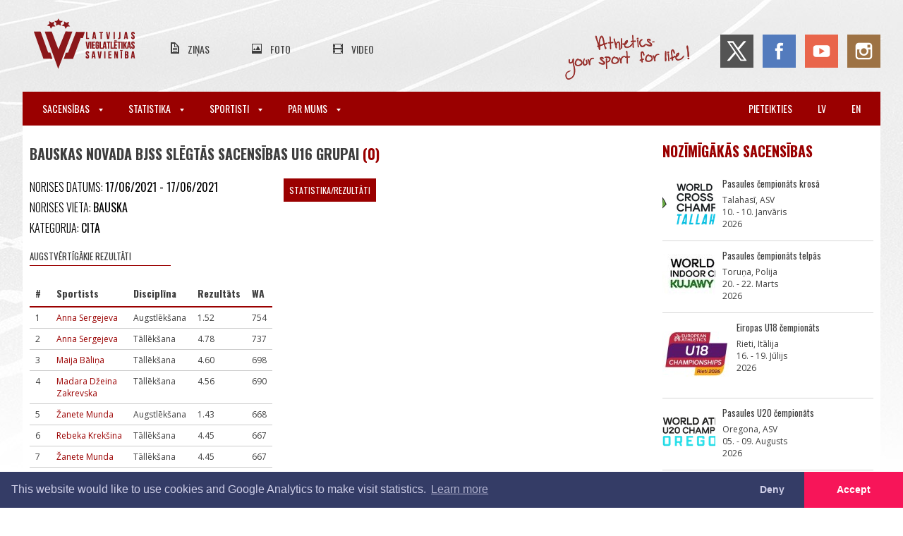

--- FILE ---
content_type: text/html; charset=UTF-8
request_url: https://athletics.lv/lv/event/38119/bauskas-novada-bjss-slegtas-sacensibas-u16-grupai
body_size: 5421
content:
<!DOCTYPE html>
<html lang="lv">
<meta charset="UTF-8">

<title>LVS | Bauskas novada BJSS slēgtās sacensības U16 grupai</title>

<meta name="viewport" content="width=device-width,initial-scale=1">
<meta name="description" content="Vieglatlētika - jaunumi, ziņas, kalendārs, foto, video.">

<link rel="dns-prefetch" href="https://fonts.gstatic.com">
<link href='https://fonts.googleapis.com/css?family=Oswald:300,400,700|Open+Sans:300,400,600,700&subset=latin,latin-ext' rel='stylesheet'>

<link rel="stylesheet" href="/css/main.css?id=bcdc2c0b99115fb471f7">
<link rel="stylesheet" href="/css/print.css?id=4e26dd8436934770e3dc" media="print">

<script src="https://use.fontawesome.com/d6320c12e7.js" async></script>

<link rel="canonical" href="https://athletics.lv/lv/event/38119/bauskas-novada-bjss-slegtas-sacensibas-u16-grupai">

<meta name="csrf-token" content="eUygqkZtYlBU2hEnfVBnxVzRhCgLOTFEF02lIcSl">
<meta name="verify-paysera" content="5203b69d912fba169306cc657eecf237">
	<meta property="og:url"           content="https://athletics.lv/lv/event/38119/bauskas-novada-bjss-slegtas-sacensibas-u16-grupai" />
<meta property="og:type"          content="article" />
<meta property="og:title"         content="Bauskas novada BJSS slēgtās sacensības U16 grupai" />
<meta property="og:image"         content="https://athletics.lv/img/placeholder-image(500x500).jpg" />


<div class="wrapper">
	<div class="inner-wrapper">
		<header class="header">
			<input type="checkbox" id="hamburger" title="Atvērt izvēlni" class="mainmenu__trigger">
<div class="header__top-header">
    <div class="header__mobile-taskbar">
        <label for="hamburger" class="hamburger">
        	<span class="hamburger__label">Atvērt izvēlni</span>
            <span class="hamburger__line hamburger__line--top"></span>
            <span class="hamburger__line hamburger__line--middle"></span>
            <span class="hamburger__line hamburger__line--bottom"></span>
        </label>
		        <a class="header__mobile-logo" href="https://athletics.lv/lv"></a>
    </div>
	<a class="header__logo" href="https://athletics.lv/lv"></a>
	<ul class="header__secondary-menu">
		<li class="header__secondary-menu-item">
			<a class="header__secondary-menu-item-url news" href="https://athletics.lv/lv/news">Ziņas</a>
		<li class="header__secondary-menu-item">
			<a class="header__secondary-menu-item-url photos" href="https://athletics.lv/lv/photos">Foto</a>
		<li class="header__secondary-menu-item">
			<a class="header__secondary-menu-item-url videos" href="https://athletics.lv/lv/videos">Video</a>
	</ul>
	<div class="header__soc-nav">
		<span class="header__slogan"></span>
		<a class="header__soc-nav-item twitter" href="https://twitter.com/athleticslv" target="_blank"></a>
		<a class="header__soc-nav-item facebook" href="https://www.facebook.com/athleticslv" target="_blank"></a>
		<a class="header__soc-nav-item youtube" href="https://www.youtube.com/channel/UCprBmkRWEpsp7pjfOzsUYYg" target="_blank"></a>
		<a class="header__soc-nav-item instagram" href="https://www.instagram.com/athleticslv/" target="_blank"></a>
	</div>
</div>

<nav class="mainmenu">
	<ul class="mainmenu__menu">
						<li class="mainmenu__item mainmenu__item--has-sub">
			<label for="switch-menu-0" class="mainmenu__title mainmenu__title--parent">
				Sacensības				<span class="mainmenu__icon-arrow-down"></span>
			</label>
			<input class="mainmenu__submenu-switch" id="switch-menu-0" type="checkbox" name="">
			<ul class="mainmenu__submenu">
												<li class="mainmenu__submenu-item">
					<a class="mainmenu__title mainmenu__title--subitem" href="https://athletics.lv/lv/events">
						Kalendārs un rezultāti					</a>
																<li class="mainmenu__submenu-item">
					<a class="mainmenu__title mainmenu__title--subitem" href="https://athletics.lv/lv/kids-athletics">
						Bērnu vieglatlētika					</a>
																<li class="mainmenu__submenu-item">
					<a class="mainmenu__title mainmenu__title--subitem" href="https://athletics.lv/lv/about-us/document/1941">
						Sacensību noteikumi					</a>
																<li class="mainmenu__submenu-item">
					<a class="mainmenu__title mainmenu__title--subitem" href="https://athletics.lv/lv/referees">
						Tiesneši					</a>
																								<li class="mainmenu__submenu-item">
					<a class="mainmenu__title mainmenu__title--subitem" href="https://athletics.lv/lv/about-us/course-measurement">
						Trases sertificēšana					</a>
											</ul>
									<li class="mainmenu__item mainmenu__item--has-sub">
			<label for="switch-menu-1" class="mainmenu__title mainmenu__title--parent">
				Statistika				<span class="mainmenu__icon-arrow-down"></span>
			</label>
			<input class="mainmenu__submenu-switch" id="switch-menu-1" type="checkbox" name="">
			<ul class="mainmenu__submenu">
												<li class="mainmenu__submenu-item">
					<a class="mainmenu__title mainmenu__title--subitem" href="https://athletics.lv/lv/records">
						Rekordi					</a>
																<li class="mainmenu__submenu-item">
					<a class="mainmenu__title mainmenu__title--subitem" href="https://athletics.lv/lv/statistics/season">
						Sezonas labākie rezultāti					</a>
																<li class="mainmenu__submenu-item">
					<a class="mainmenu__title mainmenu__title--subitem" href="https://athletics.lv/lv/statistics/alltime">
						Visu laiku labākie rezultāti					</a>
																<li class="mainmenu__submenu-item">
					<a class="mainmenu__title mainmenu__title--subitem" href="https://athletics.lv/lv/stats">
						Statistika					</a>
																<li class="mainmenu__submenu-item">
					<a class="mainmenu__title mainmenu__title--subitem" href="https://athletics.lv/lv/people">
						Personas					</a>
																<li class="mainmenu__submenu-item">
					<a class="mainmenu__title mainmenu__title--subitem" href="https://athletics.lv/lv/organisations">
						Organizācijas					</a>
																<li class="mainmenu__submenu-item">
					<a class="mainmenu__title mainmenu__title--subitem" href="https://athletics.lv/lv/coach-rankings">
						Treneru rangi					</a>
																																			</ul>
									<li class="mainmenu__item mainmenu__item--has-sub">
			<label for="switch-menu-2" class="mainmenu__title mainmenu__title--parent">
				Sportisti				<span class="mainmenu__icon-arrow-down"></span>
			</label>
			<input class="mainmenu__submenu-switch" id="switch-menu-2" type="checkbox" name="">
			<ul class="mainmenu__submenu">
												<li class="mainmenu__submenu-item">
					<a class="mainmenu__title mainmenu__title--subitem" href="https://athletics.lv/lv/candidates">
						Latvijas izlases kandidāti					</a>
																<li class="mainmenu__submenu-item">
					<a class="mainmenu__title mainmenu__title--subitem" href="https://athletics.lv/lv/about-us/athletes">
						LOV sportisti					</a>
																<li class="mainmenu__submenu-item">
					<a class="mainmenu__title mainmenu__title--subitem" href="https://athletics.lv/lv/masters">
						Vecmeistari					</a>
																<li class="mainmenu__submenu-item">
					<a class="mainmenu__title mainmenu__title--subitem" href="https://athletics.lv/lv/active-athletes/2025">
						Sportistu reģistrs					</a>
																<li class="mainmenu__submenu-item">
					<a class="mainmenu__title mainmenu__title--subitem" href="https://athletics.lv/lv/about-us/antidoping">
						Antidopinga informācija					</a>
											</ul>
									<li class="mainmenu__item mainmenu__item--has-sub">
			<label for="switch-menu-3" class="mainmenu__title mainmenu__title--parent">
				Par mums				<span class="mainmenu__icon-arrow-down"></span>
			</label>
			<input class="mainmenu__submenu-switch" id="switch-menu-3" type="checkbox" name="">
			<ul class="mainmenu__submenu">
												<li class="mainmenu__submenu-item">
					<a class="mainmenu__title mainmenu__title--subitem" href="https://athletics.lv/lv/about-us/contact">
						Kontakti					</a>
																<li class="mainmenu__submenu-item">
					<a class="mainmenu__title mainmenu__title--subitem" href="https://athletics.lv/lv/about-us/structure">
						Struktūra					</a>
																<li class="mainmenu__submenu-item">
					<a class="mainmenu__title mainmenu__title--subitem" href="https://athletics.lv/lv/members">
						Juridiskie biedri					</a>
																<li class="mainmenu__submenu-item">
					<a class="mainmenu__title mainmenu__title--subitem" href="https://athletics.lv/lv/about-us/board">
						Valde					</a>
																<li class="mainmenu__submenu-item">
					<a class="mainmenu__title mainmenu__title--subitem" href="https://athletics.lv/lv/about-us/committees">
						Komisijas					</a>
																<li class="mainmenu__submenu-item">
					<a class="mainmenu__title mainmenu__title--subitem" href="https://athletics.lv/lv/about-us/documents">
						Dokumenti / veidlapas					</a>
																<li class="mainmenu__submenu-item">
					<a class="mainmenu__title mainmenu__title--subitem" href="https://athletics.lv/lv/seminars">
						Semināri					</a>
																<li class="mainmenu__submenu-item">
					<a class="mainmenu__title mainmenu__title--subitem" href="https://athletics.lv/lv/about-us/education">
						Izglītības iespējas					</a>
																<li class="mainmenu__submenu-item">
					<a class="mainmenu__title mainmenu__title--subitem" href="https://athletics.lv/lv/violation-report">
						Ētikas un disciplinārā politika					</a>
																<li class="mainmenu__submenu-item">
					<a class="mainmenu__title mainmenu__title--subitem" href="https://athletics.lv/lv/venues">
						Sporta bāzes					</a>
																<li class="mainmenu__submenu-item">
					<a class="mainmenu__title mainmenu__title--subitem" href="https://athletics.lv/lv/about-us/history">
						Vēsture					</a>
											</ul>
				
					<li class="mainmenu__item pull-right mobile-ib">
				<a class="mainmenu__title" href="https://athletics.lv/en/event/38119/bauskas-novada-bjss-slegtas-sacensibas-u16-grupai">en</a>
					<li class="mainmenu__item pull-right mobile-ib">
				<a class="mainmenu__title" href="https://athletics.lv/lv/event/38119/bauskas-novada-bjss-slegtas-sacensibas-u16-grupai">lv</a>
							<li class="mainmenu__item pull-right">
				<a class="mainmenu__title" href="https://athletics.lv/lv/login">Pieteikties</a>
			</ul>
</nav>
		</header>

		<div class="content-wrapper event-main">
	<div class="left-column">
			
		<div class="section-main-header">
	<h1>Bauskas novada BJSS slēgtās sacensības U16 grupai <a href="#comments">(0)</a></h1>
</div>	

	<div class="event-info">
			<div class="event-logo" style="right: 0">
	</div>
<div class="event-inside flex">
    <div class="inside-left-column">
    	<span class="datetime">
			Norises datums:
			<span>
				17/06/2021 - 17/06/2021
			</span>
		</span>
    	<span class="place">Norises vieta: <span>Bauska</span></span>
					<span class="place">Kategorija: <span>Cita</span></span>
		
    	
    	<h2 class="small-header best-results-header hidden">Augstvērtīgākie rezultāti</h2>
		<a href="https://athletics.lv/lv/stats?format=table&amp;fields=athlete%2Cdiscipline%2Cplace_in_competition%2Cresult%2Ciaaf_points%2Cclassification%2Ccoach_short%2Corganisation_short&amp;sorting=iaaf_points&amp;event=38119" class="best-results-link hidden button inline">Skatīt vairāk</a>
    </div>

    <div class="inside-right-column">
    	    		
    		
    		
    		    	
    	    		<a href="https://athletics.lv/lv/event/38119/competitions" class="button inline">Statistika/Rezultāti</a>
    	
    	
		
    	    		
    		
    		
    		    	
    	<div class="event-description">
    		<h4></h4>
    		<p></p>
    	</div>

		    </div>
</div>
	</div>

	<div class="linked-event-info">
			<div class="other-news">
	<div class="section-title">
		<h1>Ziņas</h1>
	</div>
	<div class="other-news-container">
			</div>
</div>
	<div class="other-news">
	<div class="section-title">
		<h1>Foto</h1>
	</div>
	<div class="other-news-container">
			</div>
</div>
	<div class="other-news">
	<div class="section-title">
		<h1>Video</h1>
	</div>
	<div class="other-news-container">
			</div>
</div>
	</div>
	
		<script>
	(function(d, s, id) {
	  var js, fjs = d.getElementsByTagName(s)[0];
	  if (d.getElementById(id)) return;
	  js = d.createElement(s); js.id = id;
	  js.src = "https://connect.facebook.net/lv_LV/sdk.js#xfbml=1&version=v3.0&appId=2212684152215916";
	  fjs.parentNode.insertBefore(js, fjs);
	}(document, 'script', 'facebook-jssdk'));
</script>

<div class="share-article">
	<a href="https://twitter.com/share" class="twitter-share-button">social.Tweet</a>
	<div id="draugiemLike"></div>
	<div class="fb-like"
		data-href="https://athletics.lv/lv/event/38119/bauskas-novada-bjss-slegtas-sacensibas-u16-grupai"
		data-layout="button_count"
		data-action="like"
		data-show-faces="true"
		data-share="true"></div>
</div>
	<div class="comments" id="comments">
	
	<div class="comments-add">
	
		  
			</div>
</div>

	</div>

	<div class="right-column">
			<div class="important-events">
		<div class="section-title">
			<h1>Nozīmīgākās sacensības</h1>
		</div>

		<div class="important-events-container">
					<a href="https://athletics.lv/event/41417" class="important-event-entry">
				<img class="event-logo" src="https://athletics.lv/files/4ZXcl9IdEWhweHKWhVbx-image(95x95).png">
				<div class="event-data">
					<h2>Pasaules čempionāts krosā</h2>
					<p>Talahasī, ASV<br>
						10.  - 10. Janvāris<br>
						2026
					</p>
				</div>
			</a>
					<a href="https://athletics.lv/event/41228" class="important-event-entry">
				<img class="event-logo" src="https://athletics.lv/files/TbcSCaxRfaryFonE8SpK-image(95x95).jpg">
				<div class="event-data">
					<h2>Pasaules čempionāts telpās</h2>
					<p>Toruņa, Polija<br>
						20.  - 22. Marts<br>
						2026
					</p>
				</div>
			</a>
					<a href="https://athletics.lv/event/41118" class="important-event-entry">
				<img class="event-logo" src="https://athletics.lv/files/y9wMTZZUKQcc2J8cM1X5-image(95x95).jpg">
				<div class="event-data">
					<h2>Eiropas U18 čempionāts</h2>
					<p>Rieti, Itālija<br>
						16.  - 19. Jūlijs<br>
						2026
					</p>
				</div>
			</a>
					<a href="https://athletics.lv/event/41226" class="important-event-entry">
				<img class="event-logo" src="https://athletics.lv/files/SlT3qDETs5EPF8c4Dd7N-image(95x95).png">
				<div class="event-data">
					<h2>Pasaules U20 čempionāts</h2>
					<p>Oregona, ASV<br>
						05.  - 09. Augusts<br>
						2026
					</p>
				</div>
			</a>
					<a href="https://athletics.lv/event/41117" class="important-event-entry">
				<img class="event-logo" src="https://athletics.lv/files/o4nAyK0RPpdspEKuZAkB-image(95x95).jpg">
				<div class="event-data">
					<h2>Eiropas čempionāts</h2>
					<p>Birmingema, Lielbritānija<br>
						10.  - 16. Augusts<br>
						2026
					</p>
				</div>
			</a>
					<a href="https://athletics.lv/event/41227" class="important-event-entry">
				<img class="event-logo" src="https://athletics.lv/files/olgBnIutEf759U90gXay-image(95x95).png">
				<div class="event-data">
					<h2>Pasaules čempionāts skriešanā</h2>
					<p>Kopenhāgena, Dānija<br>
						19.  - 20. Septembris<br>
						2026
					</p>
				</div>
			</a>
					<a href="https://athletics.lv/event/41450" class="important-event-entry">
				<img class="event-logo" src="https://athletics.lv/files/G8Sm2TBtH8kTLMASgoF2-image(95x95).png">
				<div class="event-data">
					<h2>Eiropas čempionāts krosā</h2>
					<p>Belgrada, Serbija<br>
						13.  - 13. Decembris<br>
						2026
					</p>
				</div>
			</a>
				</div>
	</div>
	</div>

	<div class="clearfix"></div>
</div>

	</div>

	<footer class="footer">
		<div class="footer__partners">
	<h1 class="footer__main-title">Oficiālie atbalstītāji</h1>
	<div class="footer__partners-slider mt-3">
		<a class="footer__partners-button footer__partners-button--left" href="#!">
			<div class="footer__partners-button-icon"></div>
		</a>

		<div class="footer__partners-viewport">
			<div class="footer__partners-container">
				<!--<a class="footer__partners-entry" target="_blank" href="http://www.lsfp.lv">
					<img class="footer__partners-entry-img" src="https://athletics.lv/img/partners/lsfp.png" alt="Latvijas Sporta Federaciju Padome">
				</a>-->
				<a class="footer__partners-entry" target="_blank" href="http://olimpiade.lv/">
					<img class="footer__partners-entry-img" src="https://athletics.lv/img/partners/lok_2025.jpg" alt="Olimpiade.lv">
				</a>
				<!--<a class="footer__partners-entry" target="_blank" href="https://www.venden.lv/">
					<img class="footer__partners-entry-img" src="https://athletics.lv/img/partners/venden.png" alt="Venden">
				</a>-->
				<a class="footer__partners-entry" target="_blank" href="https://sportland.lv/">
					<img class="footer__partners-entry-img" src="https://athletics.lv/img/partners/sportland.png" alt="Sportland">
				</a>
				<a class="footer__partners-entry" target="_blank" href="http://www.izm.gov.lv/">
					<img class="footer__partners-entry-img" src="https://athletics.lv/img/partners/izm.png" alt="Izglitibas un zinatnes ministrija">
				</a>
				<a class="footer__partners-entry" target="_blank" href="https://www.teamsport.lv/">
					<img class="footer__partners-entry-img" src="https://athletics.lv/img/partners/nike.png" alt="Nike">
				</a>
				<a class="footer__partners-entry" target="_blank" href="https://nordicsport.com/">
					<img class="footer__partners-entry-img" src="https://athletics.lv/img/partners/nordic2.png" alt="Nordic">
				</a>
				<a class="footer__partners-entry" target="_blank" href="https://www.glimstedt.lv/">
					<img class="footer__partners-entry-img" src="https://athletics.lv/img/partners/glim_160.jpg" alt="Glimdstedt">
				</a>
				<a class="footer__partners-entry" target="_blank" href="https://www.financebroker.lv/lv">
					<img class="footer__partners-entry-img" src="https://athletics.lv/img/partners/financebroker.png" alt="Finance Broker">
				</a>
				<a class="footer__partners-entry" target="_blank" href="https://www.letapolise.lv/lv">
					<img class="footer__partners-entry-img" src="https://athletics.lv/img/partners/letas_polises_logo.png" alt="Leta polise">
				</a>
				<a class="footer__partners-entry" target="_blank" href="https://www.stelpes.lv/">
					<img class="footer__partners-entry-img" src="https://athletics.lv/img/partners/stelpes_160.jpg" alt="Stelpes">
				</a>
				<a class="footer__partners-entry" target="_blank" href="https://www.grapis.lv/Par-mums/">
					<img class="footer__partners-entry-img" src="https://athletics.lv/img/partners/grapis.png" alt="Grapis">
				</a>
				<a class="footer__partners-entry" target="_blank" href="https://www.conica.com/en/">
					<img class="footer__partners-entry-img" src="https://athletics.lv/img/partners/conica.png" alt="Conica">
				</a>
				<!--<a class="footer__partners-entry" target="_blank" href="https://patatimber.lv/">
					<img class="footer__partners-entry-img" src="https://athletics.lv/img/partners/patatimber.png" alt="Pata Timber">
				</a>-->
			</div>
		</div>

		<a class="footer__partners-button footer__partners-button--right" href="#!">
			<div class="footer__partners-button-icon"></div>
		</a>
	</div>
</div>

<div class="footer__upper">
	<div class="footer__upper-inner">
        <div class="footer__upper-contacts-wrapper">
            <a href="#" class="footer__upper-logo"></a>
            <div class="footer__upper-contacts">
                <h3 class="footer__upper-contacts-title">Kontakti:</h3>
				<p class="footer__upper-contacts-text">Nosaukums: <span>Latvijas Vieglatlētikas savienība</span></p>
				<p class="footer__upper-contacts-text">Reģistrācijas numurs: <span>40008029019</span></p>
                <p class="footer__upper-contacts-text">E-pasts: <a href="mailto:lvs@athletics.lv">lvs@athletics.lv</a></p>
                <p class="footer__upper-contacts-text">Telefons: <span>+371 29511674</span></p>
                <p class="footer__upper-contacts-text">Adrese: <span>Augšiela 1, Rīga, LV-1009</span></p>
            </div>
        </div>
		<div class="footer__main-partners">
            <a target="_blank" href="https://www.worldathletics.org/">
                <img src="https://athletics.lv/img/World_Athletics_Member_Federation_140-image(100x_).png" alt="World Athletics Member Federation">
            </a>
            <a target="_blank" href="https://www.european-athletics.org/">
                <img src="https://athletics.lv/img/ea.png" alt="European Athletics">
			</a>
			<div class="flex flex--space-between">
				<a class="mr-3" target="_blank" href="#">
					<img class="footer__main-partners-img footer__main-partners-img--visa" src="https://athletics.lv/img/visa.png" alt="Verified by VISA">
				</a>
				<a target="_blank" href="#">
					<img class="footer__main-partners-img footer__main-partners-img--master" src="https://athletics.lv/img/mastercard.png" alt="Mastercard SecureCode">
				</a>
			</div>
			<a target="_blank" href="https://www.irunclean.org/">
                <img class="footer__main-partners-img footer__main-partners-img--i-run-clean" src="https://athletics.lv/img/IRunClean_logo_xla.png" alt="I Run Clean">
			</a>
        </div>
	</div>
</div>

<div class="footer__lower footer__lower--privacy">
	<div class="footer__lower-inner">
		<a href="https://athletics.lv/lv/violation-report">Ziņo par pārkāpumu</a>
		<a href="https://athletics.lv/docs/Privatuma_politika.pdf">Privātuma politika</a>
		<a href="https://athletics.lv/docs/Licencu_un_dalibas_maksu_noteikumi.pdf">Pirkšanas un atgriešanas noteikumi</a>
		<a href="https://athletics.lv/docs/LVS-zimola_vadlinijas.pdf">Zīmola vadlīnijas</a>
	</div>
</div>

<div class="footer__lower">
	<div class="footer__lower-inner">
		<span class="footer__lower-notice">Visas tiesības rezervētas. Pārpublicēšanas gadījumā saite uz athletics.lv ir obligāta.</span>
	</div>
</div>
	</footer>
</div>
<div class="snacks">
	<template>
		<div role="alertdialog" class="snacks__item">
			<div class="snacks__text">
			</div>
			<div class="snacks__action">
				<button class="button snacks__button">Aizvērt</button>
			</div>
		</div>
	</template>
</div>
<link rel="stylesheet" type="text/css" href="https://cdnjs.cloudflare.com/ajax/libs/cookieconsent2/3.0.3/cookieconsent.min.css" />

<link rel="stylesheet" href="https://cdnjs.cloudflare.com/ajax/libs/fancybox/3.3.5/jquery.fancybox.min.css">
<script src="https://www.draugiem.lv/api/api.js"></script>
<script src="https://ajax.googleapis.com/ajax/libs/jquery/1.12.0/jquery.min.js"></script>
<script src="https://cdnjs.cloudflare.com/ajax/libs/fancybox/3.3.5/jquery.fancybox.min.js"></script>
<script src="https://athletics.lv/js/main20220706.js"></script>
<script>
fetch('https://athletics.lv/lv/stats?format=html&fields=athlete,discipline,result,iaaf_points&sorting=iaaf_points&limit=10&event=38119')
	.then(response => response.text())
	.then(html => {
		if (html)
		{
			html = $(html);
			html.find('tr').each(function(i, row) {
				row = $(row);
				var pointsCell = row.find('td:eq(4)');

				if (!pointsCell.length)
					return;

				var points = pointsCell.text().trim();

				if (!points)
					row.remove();
			});

			if (html.find('tr').length > 1)
			{
				$('.best-results-header').removeClass('hidden').after(html);
				$('.best-results-link').removeClass('hidden');
			}
		}
	});
</script>
<script src="https://cdnjs.cloudflare.com/ajax/libs/cookieconsent2/3.0.3/cookieconsent.min.js" async></script>
<script>
	function enableGa() {
		(function(i,s,o,g,r,a,m){i['GoogleAnalyticsObject']=r;i[r]=i[r]||function(){
		(i[r].q=i[r].q||[]).push(arguments)},i[r].l=1*new Date();a=s.createElement(o),
		m=s.getElementsByTagName(o)[0];a.async=1;a.src=g;m.parentNode.insertBefore(a,m)
		})(window,document,'script','//www.google-analytics.com/analytics.js','ga')

		ga('create', 'UA-75732321-1', 'auto')
		ga('set', 'anonymizeIp', true)
		ga('send', 'pageview')
	}

	window.addEventListener('load', function() {
		window.cookieconsent.initialise({
			palette: {
				popup: {
					background: '#343c66',
					text: '#cfcfe8'
				},
				button: {
					background: '#f71559'
				}
			},
			theme: 'edgeless',
			type: 'opt-in',
			revokable: true,
			content: {
				message: 'This website would like to use cookies and Google Analytics to make visit statistics.',
				dismiss: 'Deny',
				allow: 'Accept',
				href: 'https://athletics.lv/docs/Privatuma_politika.pdf',
			},
			onInitialise: function (status) {
				if ('allow' == status)
					enableGa()
			},
			onStatusChange: function(status, chosenBefore) {
				if ('allow' == status)
					enableGa()
			},
		})
	})
</script>

<script src="https://athletics.lv/js/snack.js" async></script>


<!-- 0.054829835891724 -->


--- FILE ---
content_type: text/html; charset=UTF-8
request_url: https://athletics.lv/lv/stats?format=html&fields=athlete,discipline,result,iaaf_points&sorting=iaaf_points&limit=10&event=38119
body_size: 695
content:
<div class=table-wrapper>
        <table class=filterable>
            <thead>
                <tr>
                    <th class=sortBy>#
                                            <th class=sortBy>Sportists                                            <th class=sortBy>Disciplīna                                            <th class=sortBy>Rezultāts                                            <th class=sortBy>WA                                <tbody>
                                    <tr>
                        <td>1
                    						<td>
																								<a href=https://athletics.lv/lv/person/39910>Anna Sergejeva</a>
								                                                						<td>
																								Augstlēkšana
								                                                						<td>
																								1.52
								                                                						<td>
																								754
								                                                                                    <tr>
                        <td>2
                    						<td>
																								<a href=https://athletics.lv/lv/person/39910>Anna Sergejeva</a>
								                                                						<td>
																								Tāllēkšana
								                                                						<td>
																								4.78
								                                                						<td>
																								737
								                                                                                    <tr>
                        <td>3
                    						<td>
																								<a href=https://athletics.lv/lv/person/34757>Maija Bāliņa</a>
								                                                						<td>
																								Tāllēkšana
								                                                						<td>
																								4.60
								                                                						<td>
																								698
								                                                                                    <tr>
                        <td>4
                    						<td>
																								<a href=https://athletics.lv/lv/person/35461>Madara Džeina Zakrevska</a>
								                                                						<td>
																								Tāllēkšana
								                                                						<td>
																								4.56
								                                                						<td>
																								690
								                                                                                    <tr>
                        <td>5
                    						<td>
																								<a href=https://athletics.lv/lv/person/33055>Žanete Munda</a>
								                                                						<td>
																								Augstlēkšana
								                                                						<td>
																								1.43
								                                                						<td>
																								668
								                                                                                    <tr>
                        <td>6
                    						<td>
																								<a href=https://athletics.lv/lv/person/33056>Rebeka Krekšina</a>
								                                                						<td>
																								Tāllēkšana
								                                                						<td>
																								4.45
								                                                						<td>
																								667
								                                                                                    <tr>
                        <td>7
                    						<td>
																								<a href=https://athletics.lv/lv/person/33055>Žanete Munda</a>
								                                                						<td>
																								Tāllēkšana
								                                                						<td>
																								4.45
								                                                						<td>
																								667
								                                                                                    <tr>
                        <td>8
                    						<td>
																								<a href=https://athletics.lv/lv/person/35462>Sanija Ūdre</a>
								                                                						<td>
																								200m
								                                                						<td>
																								28.1
								                                                						<td>
																								660
								                                                                                    <tr>
                        <td>9
                    						<td>
																								<a href=https://athletics.lv/lv/person/34757>Maija Bāliņa</a>
								                                                						<td>
																								200m
								                                                						<td>
																								28.5
								                                                						<td>
																								629
								                                                                                    <tr>
                        <td>10
                    						<td>
																								<a href=https://athletics.lv/lv/person/35461>Madara Džeina Zakrevska</a>
								                                                						<td>
																								200m
								                                                						<td>
																								28.5
								                                                						<td>
																								629
								                                                                        </table>
    </div>


--- FILE ---
content_type: text/css
request_url: https://athletics.lv/css/main.css?id=bcdc2c0b99115fb471f7
body_size: 15092
content:
a,abbr,acronym,address,article,aside,audio,b,big,blockquote,body,canvas,caption,center,cite,code,dd,del,details,dfn,div,dl,dt,em,embed,fieldset,figcaption,figure,footer,form,h1,h2,h3,h4,h5,h6,header,hgroup,html,i,iframe,img,ins,kbd,label,legend,li,mark,menu,nav,object,ol,output,p,pre,q,s,samp,section,small,span,strike,strong,sub,summary,sup,table,tbody,td,tfoot,th,thead,time,tr,tt,u,ul,var,video{margin:0;padding:0;border:0;font-size:100%;font:inherit;vertical-align:baseline;box-sizing:border-box}body,html{font-family:Oswald,Arial,verdana,sans-serif}a,a img{text-decoration:none;border:none;padding:0;margin:0;outline:none;color:#9a0000}.clearfix:after,.clearfix:before{content:"";display:table}.clearfix:after{clear:both}.clearfix{zoom:1}.uploads-filter{margin-top:20px;margin-bottom:20px}.uploads-filter .inline{display:inline-block;width:300px;margin-right:10px}.uploads-filter label{font-size:12px;margin-bottom:3px}.uploads-filter input[type=text]{width:300px;display:block;margin-bottom:0}.uploads-filter input[type=submit]{height:27px;padding:0 10px;margin:0}.file-table{width:100%}.file-table td,.file-table th{padding:5px 10px;font-family:Open Sans,sans-serif;font-size:12px;font-weight:400}.file-table td{border-bottom:1px dotted #ccc}.file-table th{border-bottom:2px solid #9a0000;text-align:center;font-weight:700}.file-table tr:hover td{background-color:#ececec}.file-table input{width:100%;margin-bottom:5px}.file-table label{display:inline-block;width:100px;font-size:12px;margin-bottom:3px;text-align:right}.file-table .link{display:inline-block;width:290px}.file-table .link-cell{padding:5px 0 0;width:400px}.file-table .title-cell{padding:5px 0 0;width:300px}.file-table .title-cell .filename{padding-bottom:4px;text-align:center;font-weight:700}.file-table .title-cell label{width:50px}.file-table .title-cell input{width:230px}.file-table .datetime-cell{width:150px}.gallery-edit-list{list-style-type:none}.gallery-edit-list li{border-bottom:1px dotted #9a0000;margin-bottom:15px;padding-bottom:15px}.gallery-edit-list li:after{content:"";display:block;clear:both}.gallery-edit-list img{float:left}.gallery-edit-list .image-info-edit{float:left;width:790px;padding-left:15px}.gallery-edit-list textarea{height:50px;width:100%;display:block;margin-bottom:5px}.gallery-edit-list input[type=radio]{width:auto;float:right}.other-parameters,label{margin-bottom:13px;display:block;color:#3e3e3e;font-weight:600;font-family:Open Sans,sans-serif;font-size:13px}label{cursor:pointer}input,textarea{box-sizing:border-box;border:1px solid #c6c6c6;padding:4px 12px;color:#9a0000;font-family:Open Sans,sans-serif;width:100%}button,input,input[type=submit],textarea{margin-bottom:20px;font-size:12px;font-weight:400}button,input[type=submit]{text-align:center;display:block;text-transform:uppercase;font-family:Oswald,Arial,sans-serif;color:#fff;background-color:#9a0000;padding:8px;transition:color .2s ease,background-color .2s ease;cursor:pointer;border:1px solid #d7d7d7}button.inline,input[type=submit].inline{display:inline-block;width:auto}button:hover,input[type=submit]:hover{background-color:#fff;color:#9a0000}textarea{height:160px;display:block}select,textarea{width:100%;padding:4px 8px}select{box-sizing:border-box;border:1px solid #c6c6c6;margin-bottom:20px;color:#9a0000}.comments-nav,.list-nav{margin-top:30px}.comments-nav ul,.list-nav ul{list-style-type:none}.comments-nav ul li,.list-nav ul li{display:inline-block;vertical-align:top;font-family:Open Sans,sans-serif;font-weight:300;color:#3e3e3e;text-align:center;width:20px;height:20px;font-size:13px;margin-left:3px}.comments-nav ul li a,.list-nav ul li a{display:block;width:100%;height:100%}.comments-nav ul li.active a,.comments-nav ul li:hover a,.list-nav ul li.active a,.list-nav ul li:hover a{font-weight:400;color:#9a0000}.comments-nav ul li.next,.comments-nav ul li.previous,.list-nav ul li.next,.list-nav ul li.previous{background:transparent url(../img/sprites.png) no-repeat -219px -81px}.comments-nav ul li.previous,.list-nav ul li.previous{margin-right:8px}.comments-nav ul li.next,.list-nav ul li.next{background-position:-241px -81px;margin-left:10px}.control-block{margin-bottom:15px}.control-block input[type=checkbox]{width:auto}.control-block button{margin-bottom:0;margin-right:10px;color:#fff}.control-block button:hover{color:#9a0000}.wrapper{width:100%;background:transparent url(../img/back.jpg) no-repeat top;min-width:0}.wrapper .inner-wrapper{position:relative;max-width:1216px;width:100%;margin:0 auto}.wrapper .inner-wrapper .content-wrapper{background-color:#fff;padding-top:25px;padding-left:10px;padding-right:10px}.wrapper .inner-wrapper .content-wrapper.edit-main .article-intro{width:360px}.wrapper .inner-wrapper .content-wrapper.article-list,.wrapper .inner-wrapper .content-wrapper.article-main,.wrapper .inner-wrapper .content-wrapper.bets-main,.wrapper .inner-wrapper .content-wrapper.event-main{display:flex;width:100%}.wrapper .inner-wrapper .content-wrapper.article-list.edit-main,.wrapper .inner-wrapper .content-wrapper.article-main.edit-main,.wrapper .inner-wrapper .content-wrapper.bets-main.edit-main,.wrapper .inner-wrapper .content-wrapper.event-main.edit-main{display:block}.wrapper .inner-wrapper .content-wrapper.article-list.edit-main>form,.wrapper .inner-wrapper .content-wrapper.article-main.edit-main>form,.wrapper .inner-wrapper .content-wrapper.bets-main.edit-main>form,.wrapper .inner-wrapper .content-wrapper.event-main.edit-main>form{display:flex;width:100%}.wrapper .inner-wrapper .content-wrapper.article-list .left-column,.wrapper .inner-wrapper .content-wrapper.article-main .left-column,.wrapper .inner-wrapper .content-wrapper.bets-main .left-column,.wrapper .inner-wrapper .content-wrapper.event-main .left-column{padding-right:10px;flex:0 1 75%}.wrapper .inner-wrapper .content-wrapper.article-list .right-column,.wrapper .inner-wrapper .content-wrapper.article-main .right-column,.wrapper .inner-wrapper .content-wrapper.bets-main .right-column,.wrapper .inner-wrapper .content-wrapper.event-main .right-column{flex:0 1 25%}.bets-main .left-column,.event-main .left-column{float:none;width:75%}.bets-main .right-column,.event-main .right-column{float:none;width:25%}.section-title h1{font-family:Oswald,Arial,sans-serif;font-weight:700;color:#9a0000;font-size:20px;line-height:22px;text-transform:uppercase}.section-title .title-description,.small-header{font-family:Oswald,Arial,sans-serif;font-weight:400;color:#3e3e3e;font-size:13px;text-transform:uppercase}.small-header{max-width:286px;display:block;border-bottom:1px solid #9a0000;line-height:26px}.small-header.best-results-header{max-width:200px!important;margin-bottom:0!important}.date-cont{position:absolute;bottom:20px}.date-cont span{font-family:Opens Sans,sans-serif;font-weight:300;color:#fff;font-size:13px;height:100%}.article-content,.event-description,.partner-entry-info{font-family:Open Sans,sans-serif}.article-content .tab-switch-container,.event-description .tab-switch-container,.partner-entry-info .tab-switch-container{flex-wrap:wrap;justify-content:space-around;display:flex;width:100%}.article-content .tab-switch-container .tab-switch,.event-description .tab-switch-container .tab-switch,.partner-entry-info .tab-switch-container .tab-switch{flex-grow:1;flex-basis:0;background-color:#e8e8e8;display:inline-block;border:none;text-transform:uppercase;font-family:Oswald,Arial,sans-serif;font-weight:400;font-size:12px;color:#3e3e3e;padding:8px;margin-bottom:2px;transition:color .2s ease,background-color .2s ease;cursor:pointer;text-decoration:none;text-align:center;white-space:nowrap}.article-content .tab-switch-container .tab-switch.active,.event-description .tab-switch-container .tab-switch.active,.partner-entry-info .tab-switch-container .tab-switch.active{background-color:#c01010;color:#fff;border:none}.article-content .tab-switch-container .tab-switch:hover,.event-description .tab-switch-container .tab-switch:hover,.partner-entry-info .tab-switch-container .tab-switch:hover{background-color:#9a0000;color:#fff;border:none}.article-content .tab-switch-container .tab-switch:last-child,.event-description .tab-switch-container .tab-switch:last-child,.partner-entry-info .tab-switch-container .tab-switch:last-child{border-right:none}.article-content .tab-switch-container .tab-switch.excel-download,.event-description .tab-switch-container .tab-switch.excel-download,.partner-entry-info .tab-switch-container .tab-switch.excel-download{background-color:#227345;color:#fff}.article-content .tab-switch-container .tab-switch.excel-download:hover,.event-description .tab-switch-container .tab-switch.excel-download:hover,.partner-entry-info .tab-switch-container .tab-switch.excel-download:hover{background-color:#1a5834;border:none}.article-content blockquote,.event-description blockquote,.partner-entry-info blockquote{font-family:Open-Sans,sans-serif;font-weight:300;font-style:italic;color:#7e7e7e;padding-left:50px;font-size:13px;line-height:25px;position:relative;margin:35px 0}.article-content blockquote:before,.event-description blockquote:before,.partner-entry-info blockquote:before{position:absolute;top:0;left:0;display:block;content:"\201C";overflow:hidden;width:50px;font-size:72px;line-height:72px;color:#9a0000;font-style:normal;font-weight:700}.article-content pre,.event-description pre,.partner-entry-info pre{font-family:Open Sans,sans-serif;display:block;padding:10px;margin:10px 0;font-size:12px;line-height:18px;color:#333;word-break:break-all;word-wrap:break-word;background-color:#f5f5f5;border:1px solid #ccc;border-radius:4px}.article-content h1,.article-content h2,.article-content h3,.article-content h4,.article-content h5,.article-content h6,.event-description h1,.event-description h2,.event-description h3,.event-description h4,.event-description h5,.event-description h6,.partner-entry-info h1,.partner-entry-info h2,.partner-entry-info h3,.partner-entry-info h4,.partner-entry-info h5,.partner-entry-info h6{font-family:Open Sans,sans-serif;color:#3b3e43;font-weight:700;margin-bottom:10px}.article-content h1,.event-description h1,.partner-entry-info h1{font-size:30px}.article-content h2,.event-description h2,.partner-entry-info h2{font-size:20px}.article-content h2.coach,.event-description h2.coach,.partner-entry-info h2.coach{margin-top:15px}.article-content h3,.event-description h3,.partner-entry-info h3{font-size:16px}.article-content h3.candidates,.event-description h3.candidates,.partner-entry-info h3.candidates{margin-top:15px}.article-content h4,.event-description h4,.partner-entry-info h4{font-size:13px}.article-content h5,.event-description h5,.partner-entry-info h5{font-size:11px}.article-content h6,.event-description h6,.partner-entry-info h6{font-size:10px}.article-content p,.event-description p,.partner-entry-info p{font-weight:400;margin-bottom:30px;line-height:22px;font-size:13px}.article-content p i,.event-description p i,.partner-entry-info p i{font-style:italic!important}.article-content p b,.event-description p b,.partner-entry-info p b{font-weight:700!important}.article-content a,.event-description a,.partner-entry-info a{color:#9a0000;text-decoration:underline}.article-content a:hover,.event-description a:hover,.partner-entry-info a:hover{text-decoration:none}.event-description img{max-width:100%;width:100%!important;height:auto!important}.button{font-family:Oswald,Arial,sans-serif;font-weight:400;font-size:12px;display:block;text-transform:uppercase;color:#fff;background-color:#9a0000;padding:8px;margin-bottom:20px;border:0;width:auto;transition:color .2s ease,background-color .2s ease}.button.inline{display:inline-block;margin-right:10px}.button.inline.hidden{display:none}.button:hover{background-color:#fff;color:#9a0000}.button.inactive{background:#c6c6c6}.button.inactive:hover{color:#fff;background:#c6c6c6}.important-events{margin-bottom:35px}.important-events .important-events-container{margin-top:25px}.important-events .important-events-container .important-event-entry{display:block;padding-bottom:15px;margin-top:10px;border-bottom:1px solid #d7d7d7}.important-events .important-events-container .important-event-entry .event-logo{float:left}.important-events .important-events-container .important-event-entry .event-data{overflow:hidden;padding-left:10px}.important-events .important-events-container .important-event-entry .event-data h2{font-family:Oswald,Arial,sans-serif;font-size:13px;color:#3e3e3e;margin-bottom:5px}.important-events .important-events-container .important-event-entry .event-data p{font-family:Open Sans,sans-serif;font-size:12px;color:#3e3e3e}.important-events .important-events-container .important-event-entry:last-child{border:0}.important-events .important-events-container .important-event-entry:after{content:"";display:block;clear:both}.other-news{margin-bottom:35px}.other-news .other-news-container{margin-top:5px}.other-news .other-news-container .other-news-entry{position:relative;padding-bottom:25px;margin-top:10px;border-bottom:1px solid #d7d7d7;display:block}.other-news .other-news-container .other-news-entry:last-child{border:0}.other-news .other-news-container .other-news-entry h2{font-family:Oswald,Arial,sans-serif;font-size:13px;color:#3e3e3e;margin-bottom:5px}.other-news .other-news-container .other-news-entry p{font-family:Open Sans,sans-serif;font-size:12px;color:#3e3e3e;line-height:15px;margin-bottom:13px}.other-news .other-news-container .other-news-entry .date-cont{bottom:10px}.other-news .other-news-container .other-news-entry .date-cont span{color:#c6c6c6}.other-news .other-news-container .other-news-entry.gallery h2,.other-news .other-news-container .other-news-entry.video h2{padding-left:20px}.other-news .other-news-container .other-news-entry.gallery h2:before,.other-news .other-news-container .other-news-entry.video h2:before{content:" ";display:block;width:14px;height:14px;background:transparent url(../img/sprites.png) no-repeat -227px -48px;position:absolute;top:1px;left:0}.other-news .other-news-container .other-news-entry.video h2:before{background-position:-219px -65px}.current-events{margin-bottom:35px}.current-events .current-events-container{margin-top:5px}.current-events .current-events-container .curr-event-entry{position:relative;padding-bottom:25px;margin-top:10px;border-bottom:1px solid #d7d7d7;display:block}.current-events .current-events-container .curr-event-entry:last-child{border:0}.current-events .current-events-container .curr-event-entry h2{font-family:Oswald,Arial,sans-serif;font-size:13px;color:#3e3e3e;margin-bottom:5px}.current-events .current-events-container .curr-event-entry p{font-family:Open Sans,sans-serif;font-size:12px;color:#3e3e3e;line-height:15px;margin-bottom:13px}.current-events .current-events-container .curr-event-entry .date-cont{bottom:10px}.current-events .current-events-container .curr-event-entry .date-cont span{color:#c6c6c6}.current-events .current-events-container .curr-event-entry.gallery h2,.current-events .current-events-container .curr-event-entry.video h2{padding-left:20px}.current-events .current-events-container .curr-event-entry.gallery h2:before,.current-events .current-events-container .curr-event-entry.video h2:before{content:" ";display:block;width:14px;height:14px;background:transparent url(../img/sprites.png) no-repeat -227px -48px;position:absolute;top:1px;left:0}.current-events .current-events-container .curr-event-entry.video h2:before{background-position:-219px -65px}.comments h2{max-width:286px;display:block;font-size:13px;color:#3e3e3e;font-family:Oswald,Arial,sans-serif;font-weight:400;text-transform:uppercase;border-bottom:1px solid #9a0000;line-height:26px}.comments h2 .com-count{color:#9a0000}.comments .comments-container{font-family:Open Sans,sans-serif;margin-top:10px}.comments .comments-container .comment-entry{margin-top:16px;padding-bottom:16px;border-bottom:1px solid #d7d7d7}.comments .comments-container .comment-entry:after{clear:both;display:block;content:""}.comments .comments-container .comment-entry .comment-header{font-size:13px;margin-bottom:15px}.comments .comments-container .comment-entry .comment-header .author{font-weight:600;color:#3e3e3e;margin-right:25px}.comments .comments-container .comment-entry .comment-header .author.anonymous{color:#c6c6c6}.comments .comments-container .comment-entry .comment-header .author.admin{color:#9a0000}.comments .comments-container .comment-entry .comment-header .datetime{color:#c6c6c6}.comments .comments-container .comment-entry .comment-content{font-size:12px;line-height:15px}.comments .comments-container .comment-entry .comment-content .author-thumbnail{border-radius:50%;background-color:#d7d7d7;width:40px;height:40px;float:left;margin-right:17px}.comments .comments-container .comment-entry .comment-content .author-thumbnail img{border-radius:50%;width:40px;height:40px}.comments .comments-container .comment-entry .comment-content .comment-text{color:#3e3e3e;line-height:16px;overflow:hidden}.comments .comments-container .comment-entry:last-child{border:0}.comments .comments-add{margin-top:45px;font-family:Open Sans,sans-serif}.comments .comments-add .soc-login{margin-top:13px;color:#3e3e3e;font-weight:300;font-size:12px;line-height:23px;margin-bottom:20px}.comments .comments-add .soc-login .soc-login-icons{display:inline-block;margin-left:8px;height:23px}.comments .comments-add .soc-login .soc-login-icons:before{content:" ";display:inline-block;height:100%;vertical-align:middle}.comments .comments-add .soc-login .soc-login-icons a{display:inline-block;vertical-align:middle;width:23px;height:23px;margin-right:2px;background:transparent url(../img/sprites.png) no-repeat 0 0}.comments .comments-add .soc-login .soc-login-icons a.draugiem{background-position:-182px -103px}.comments .comments-add .soc-login .soc-login-icons a.twitter{background-position:-209px -103px}.comments .comments-add .soc-login .soc-login-icons a.facebook{background-position:-236px -103px}.comments .comments-add .half-width{float:left;display:block;width:50%}.comments .comments-add .half-width.left{padding-right:10px}.comments .comments-add .half-width.right{padding-left:10px}.comments .comments-add .comment-action{font-family:Oswald,Arial,sans-serif;font-weight:400;font-size:12px;display:inline-block;text-transform:uppercase;color:#fff;background-color:#9a0000;padding:8px;margin-bottom:20px;border:0;width:auto}.recent-news{margin-bottom:35px}.recent-news .news-container{margin-top:5px}.recent-news .news-container .news-entry{border-bottom:1px solid #d7d7d7;padding:10px 0}.recent-news .news-container .news-entry a{font-family:Oswald,Arial,sans-serif;font-size:13px;color:#3e3e3e;font-weight:400;line-height:24px;transition:color .2s ease}.recent-news .news-container .news-entry a.news-comments{display:inline-block;color:#9a0000;margin-left:3px}.recent-news .news-container .news-entry a:hover{color:#9a0000}.recent-news .news-container .news-entry:last-child{border:0}.share-article{margin-bottom:30px;margin-top:50px;height:20px}.share-article>*{display:inline-block;vertical-align:top;margin-right:15px}.share-article .fb-like>span{vertical-align:top!important}.section-main-header{margin-bottom:20px}.section-main-header h1{font-family:Oswald,Arial,sans-serif;font-weight:700;font-size:20px;text-transform:uppercase;color:#3e3e3e;margin-bottom:4px}.section-main-header h1 a{color:#9a0000}.section-main-header .datetime{color:#333;font-family:Open Sans,sans-serif;font-weight:300;font-size:13px;display:block}header nav ul.main-menu{height:48px;padding-right:10px;padding-left:10px}header nav ul.main-menu li{display:inline-block}header nav ul.main-menu li .parent,header nav ul.main-menu li a{font-weight:400;font-size:14px;color:#fff;text-transform:uppercase;height:48px;line-height:48px;padding-left:12px;padding-right:12px;display:block;white-space:nowrap;text-decoration:none}header nav ul.main-menu li .parent .arrow-down,header nav ul.main-menu li a .arrow-down{margin-left:5px;vertical-align:middle;display:inline-block;width:0;height:0;border-left:3px solid transparent;border-right:3px solid transparent;border-top:4px solid #fff}header nav ul.main-menu li .parent{cursor:pointer;-webkit-user-select:none;-moz-user-select:none;user-select:none}header nav ul.main-menu li.has-sub>ul{display:none;background-color:#c01010;position:absolute;z-index:10}header nav ul.main-menu li.has-sub>ul li{display:block}header nav ul.main-menu li.has-sub>ul li a{display:block;padding-left:16px;padding-right:50px;height:42px;line-height:42px}header nav ul.main-menu li.has-sub>ul li:hover{background-color:#9a0000}header nav ul.main-menu li.has-sub:hover>ul{display:block}header nav ul.main-menu li:hover{background-color:#c01010}.partners-main .partners-container{margin-top:10px}.partners-main .partners-container .partner-entry{border-bottom:1px solid #c6c6c6;margin-bottom:25px;padding-bottom:25px}.partners-main .partners-container .partner-entry .partner-entry-info{margin-top:20px;overflow:hidden;display:none}.partners-main .partners-container .partner-entry .partner-entry-info .column{float:left;width:300px;margin-right:12px}.partners-main .partners-container .partner-entry .partner-entry-info .column p{font-size:12px;font-weight:400;line-height:20px;margin-bottom:18px}.partners-main .partners-container .partner-entry .partner-entry-info .column .button{background-color:#3e3e3e;color:#fff;text-transform:none;text-decoration:none;transition:color .2s ease}.partners-main .partners-container .partner-entry .partner-entry-info .column .button:hover{color:#3e3e3e;background-color:#fff}.partners-main .partner-entry-title{position:relative}.partners-main .partner-entry-title a{padding-left:30px;font-family:Open Sans,sans-serif;font-weight:700;font-size:16px;color:#9a0000;display:block;line-height:20px;text-transform:uppercase;transition:color .2s ease}.partners-main .partner-entry-title a:hover{color:#9a0000}.partners-main .partner-entry-title a:before{content:"+";display:block;position:absolute;top:0;left:0;width:20px;height:20px;background-color:#9a0000;color:#fff;text-align:center}.partners-main .partner-entry-title a.expanded:before{content:"\2013";line-height:16px}.article-list .article-list-container .article-list-entry{border-bottom:1px solid #c6c6c6;padding-bottom:21px;margin-bottom:25px;display:flex}.article-list .article-list-container .article-list-entry .main-image-thumbnail{flex:0 0 165px;margin-right:18px}.article-list .article-list-container .article-list-entry .main-image-thumbnail a{display:block;background-size:cover;background-position:50%;background-repeat:no-repeat;width:165px;height:134px}.article-list .article-list-container .article-list-entry:after{content:" ";display:block;clear:both}.article-list .article-list-container .article-list-entry .content{width:100%;flex:1 1 100%;height:140px;position:relative}.article-list .article-list-container .article-list-entry .content h2{font-family:Oswald,Arial,sans-serif;color:#3e3e3e;text-transform:uppercase;font-size:18px;margin-bottom:12px}.article-list .article-list-container .article-list-entry .content p{font-family:Open Sans,sans-serif;font-size:13px;line-height:16px;display:inline-block;position:relative}.article-list .article-list-container .article-list-entry .content .date-cont{bottom:38px}.article-list .article-list-container .article-list-entry .content .date-cont span{color:#c6c6c6}.article-list .article-list-container .article-list-entry .content .readmore{position:absolute;bottom:0;left:0;font-family:Oswald,Arial,sans-serif;font-size:12px;display:inline-block;background-color:#9a0000;color:#fff;padding:7px 15px;text-transform:uppercase;transition:color .2s ease,background-color .2s ease}.article-list .article-list-container .article-list-entry .content .readmore:hover{background-color:#fff;color:#9a0000}.article-list .article-list-container .article-list-entry:last-child{border:0;margin-bottom:0}.article-main .article-content{font-family:Open Sans,sans-serif;color:#3e3e3e}.article-main .article-content .article-main-image{float:right;position:relative;padding-bottom:26px;margin-left:20px;max-width:500px}.article-main .article-content .article-main-image .article-main-image-container{position:relative}.article-main .article-content .article-main-image .article-main-image-container img{display:block;width:auto;max-width:500px;margin:0 auto}.article-main .article-content .article-main-image .article-main-image-container .article-main-image-caption{position:absolute;bottom:0;padding:10px;color:#fff;background-color:rgba(0,0,0,.5);font-weight:300;font-size:12px;line-height:17px}.article-main .article-content .article-main-image .image-copyright{margin-top:5px;position:relative;color:#828282;font-size:12px}.article-main .article-content .article-intro p{text-align:justify;font-weight:700}.article-main .article-content .article-full iframe{width:100%}.article-main .article-content .gallery-thumb-holder{text-align:center}.article-main .article-content .gallery-thumb{display:inline-block}.event-main .section-main-header h1{max-width:630px}.event-main .event-info{margin-bottom:25px;border-bottom:1px solid #d7d7d7;position:relative}.event-main .event-info .event-inside.flex{display:flex}.event-main .event-info .event-inside.flex .inside-left-column{flex:0 1 40%;width:40%}.event-main .event-info .event-inside.flex .inside-right-column{flex:1 1 60%;width:60%}.event-main .event-info .event-logo{position:absolute;top:-50px;right:130px}.event-main .event-info .event-logo img{width:95px}.event-main .event-info .inside-left-column{width:auto;float:none;margin-right:15px;padding-bottom:15px}.event-main .event-info .inside-left-column .table-wrapper{margin-bottom:20px}.event-main .event-info .inside-left-column .table-wrapper .filterable .sortBy:after{content:none}.event-main .event-info .inside-right-column{float:none;width:auto}.event-main .event-info .inside-right-column .table-wrapper{margin-bottom:20px}.event-main .event-info .inside-right-column .multiple-docs{display:inline-block;width:188px;vertical-align:top}.event-main .event-info .inside-right-column .multiple-docs .small-header{margin-top:0}.event-main .event-info .inside-right-column .button.inline{vertical-align:top;margin-bottom:10px}.event-main .event-info:after{content:"";display:block;clear:both}.event-main .event-info .inline-button{margin-right:15px}.event-main .event-info .datetime,.event-main .event-info .place{display:block;text-transform:uppercase;font-weight:300;font-size:16px;margin-bottom:5px}.event-main .event-info .datetime span,.event-main .event-info .place span{font-weight:400}.event-main .event-info .small-header{margin-top:15px;max-width:100px;margin-bottom:10px}.event-main .event-info .document-entry{display:inline-block;padding:0 0 0 20px;margin-bottom:5px}.event-main .event-info .document-entry:before{top:0}.event-main .linked-event-info .other-news{width:270px;float:left;margin-right:33px}.event-main .linked-event-info .other-news:last-child{margin-right:0}.event-main .linked-event-info:after{content:"";display:block;clear:both}.article-content,.event-info{padding-right:10px}.article-content ol,.article-content ul,.event-info ol,.event-info ul{padding-left:30px;margin-bottom:30px}.article-content ol li,.article-content ul li,.event-info ol li,.event-info ul li{font-family:Open Sans,sans-serif;font-size:13px;line-height:20px;margin-bottom:3px}.article-content table,.event-info table{font-size:12px;background:#fff;width:100%;border-collapse:collapse;text-align:left;margin:20px 0}.article-content table tr th,.event-info table tr th{font-family:Oswald,Arial,sans-serif;font-size:14px;font-weight:700;color:#3e3e3e;border-bottom:2px solid #9a0000;padding:8px}.article-content table tr td,.event-info table tr td{font-family:Open Sans,sans-serif;border-bottom:1px solid #ccc;color:#3e3e3e;padding:6px 8px}.article-content table tr:hover td,.event-info table tr:hover td{background-color:#f2f2f2}.bets-main .column-holder{margin-top:45px}.bets-main .column-holder .column{float:left;width:372px;margin-right:40px}.bets-main .column-holder .column:last-child{margin-right:0}.bets-main .column-holder .column .column-title{text-transform:uppercase;margin-bottom:17px;font-size:20px;line-height:20px;font-weight:700;color:#3e3e3e}.bets-main .column-holder:after{content:"";clear:both;display:block}.bets-main .column-holder img{width:100%}.bets-main .list-container .list-entry{border-bottom:1px solid #c6c6c6;padding-bottom:10px;margin-bottom:15px;display:block}.bets-main .list-container .list-entry .main-image-thumbnail{float:left;margin-right:12px}.bets-main .list-container .list-entry .main-image-thumbnail img{width:75px;height:75px}.bets-main .list-container .list-entry:after{content:" ";display:block;clear:both}.bets-main .list-container .list-entry .content{float:left;width:285px;height:75px;position:relative}.bets-main .list-container .list-entry .content h3{font-family:Oswald,Arial,sans-serif;color:#3e3e3e;font-size:13px;margin-bottom:4px}.bets-main .list-container .list-entry .content p{font-family:Open Sans,sans-serif;font-size:12px;line-height:15px;display:inline-block;position:relative;color:#3e3e3e}.bets-main .list-container .list-entry .content .date-cont{bottom:0}.bets-main .list-container .list-entry .content .date-cont span{color:#c6c6c6}.bets-main .list-container .list-entry:last-child{border:0;margin-bottom:0}.note-editor td,.note-editor th{border-left:1px dashed;border-right:1px dashed}.stats .main.breadcrumb{font-family:Oswald,Arial,sans-serif;font-weight:700;font-size:20px;text-transform:uppercase;color:#3e3e3e;margin-bottom:15px}.stats h2.sub{margin-top:40px}.stats .flex{display:flex;justify-content:space-between;align-items:flex-start}.stats .flex.card>*{flex-grow:1}.stats .flex.w50-50>*{flex:1 1 0;padding-right:15px}.stats .flex .ci{flex:0 0 30%;margin-left:15px}.stats .flex .pd{flex:0 0 30%}.stats .flex .pd .description{font-size:14px}.stats .info-box{padding-bottom:30px;margin-left:20px;display:block}.stats .info-box dt{font-weight:700;clear:both}.stats .info-box dd,.stats .info-box dt{font-size:14px;margin-bottom:5px;float:left}.stats .info-box dd{margin-left:5px}.stats .info-box:after{content:"";clear:both;display:block}.stats .person-image,.stats .venue-image{display:block}.stats table{margin:0;padding-bottom:20px}.stats table .number{width:100px}.stats table td button,.stats table td input,.stats table td select{margin-bottom:0}.stats.filter h1{font-family:Oswald,Arial,sans-serif;font-weight:700;color:#9a0000;font-size:20px;line-height:22px;text-transform:uppercase}.stats.filter .left-column{float:none;flex:0 0 202px;width:202px;margin-top:20px}.stats.filter .left-column .inner-filter{padding:0 16px}.stats.filter .right-column{float:none;flex:0 1 976px;width:auto;margin-top:20px;padding-left:10px}.stats.filter .header-bar{background-color:#9a0000;height:38px;position:relative;margin-bottom:23px}.stats.filter .header-bar span{font-family:Oswald,Arial,verdana,sans-serif;position:absolute;text-transform:uppercase;color:#fff;padding-left:15px;line-height:38px}.stats.filter:after{content:"";display:block;clear:both}.manage-links{color:#00f!important}.change-avatar h2,.change-avatar span.text,.change-password h2,.change-password span.text,.edit-organisation h2,.edit-organisation span.text,.login h2,.login span.text,.person-edit h2,.person-edit span.text{font-family:Open Sans,sans-serif;font-size:12px}.change-avatar h2,.change-password h2,.edit-organisation h2,.login h2,.person-edit h2{font-weight:700;font-size:14px;margin-bottom:5px;margin-top:15px}.change-avatar td,.change-password td,.edit-organisation td,.login td,.person-edit td{padding:2px 5px}.change-avatar td input,.change-avatar td label,.change-password td input,.change-password td label,.edit-organisation td input,.edit-organisation td label,.login td input,.login td label,.person-edit td input,.person-edit td label{margin-bottom:0}.change-avatar td label,.change-password td label,.edit-organisation td label,.login td label,.person-edit td label{margin-right:20px}.change-avatar td input[type=text],.change-password td input[type=text],.edit-organisation td input[type=text],.login td input[type=text],.person-edit td input[type=text]{width:350px}.change-avatar td input[type=checkbox],.change-password td input[type=checkbox],.edit-organisation td input[type=checkbox],.login td input[type=checkbox],.person-edit td input[type=checkbox]{width:auto}.change-avatar button,.change-password button,.edit-organisation button,.login button,.person-edit button{border:none}.change-avatar button[name=save],.change-password button[name=save],.edit-organisation button[name=save],.login button[name=save],.person-edit button[name=save]{float:left}.change-avatar button[name=delete],.change-password button[name=delete],.edit-organisation button[name=delete],.login button[name=delete],.person-edit button[name=delete]{float:right}.errors-list{font-family:Open Sans,sans-serif}.errors-list h1{font-weight:700}.errors-list ul{padding-left:50px;color:#c01010;font-size:13px}.bind-to-file ul.token-input-list{width:100%}.bind-to-file ul.token-input-list li.token-input-token{background-color:#d4d4d4}.eea .removePic,.eea .uploadPic{display:inline-block;vertical-align:top;margin-top:15px}.eea .removePic .button.inline,.eea .uploadPic .button.inline{color:#fff;text-decoration:none}.eea .removePic .button.inline:hover,.eea .uploadPic .button.inline:hover{color:#9a0000}.flex.half.inputs{display:flex}.flex.half.inputs input{width:50%}table.shade{background-color:#ededed}table.full{width:100%}table .cc{max-width:100px;overflow:hidden;text-overflow:ellipsis}input.add-coach,select.add-organisation{width:100%!important;margin-bottom:0!important}.sortBy{cursor:pointer}.sortBy:after{border-color:#ccc transparent transparent}.sortBy.sortAscending:after,.sortBy:after{content:"";display:inline-block;margin-left:5px;border-style:solid;border-width:8px 5px 0}.sortBy.sortAscending:after{border-color:#000 transparent transparent}.sortBy.sortDescending:after{content:"";display:inline-block;margin-left:5px;border-color:transparent transparent #000;border-style:solid;border-width:0 5px 8px}.stats-tables h2{margin-top:50px}.stats-tables h2:first-of-type{margin-top:20px}.stats-tables h3,.stats-tables h4{margin-top:15px;margin-bottom:5px}.stats-tables h2 a,.stats-tables h3 a,.stats-tables h4 a{text-decoration:none}.stats-tables h2 a:hover,.stats-tables h3 a:hover,.stats-tables h4 a:hover{text-decoration:underline}.stats-tables .inner-filter label{margin-bottom:4px}.stats-tables .inner-filter input[type=number],.stats-tables .inner-filter input[type=text],.stats-tables .inner-filter select{margin-bottom:10px}.stats-tables .inner-filter h3,.stats-tables .inner-filter h4{margin-top:0;margin-bottom:6px;display:block;color:#3e3e3e;font-weight:600;font-family:Open Sans,sans-serif;font-size:16px}.stats-tables .inner-filter ul{list-style-type:none;padding-left:0;margin-bottom:10px}.stats-tables .inner-filter ul li label{margin-bottom:0}.stats-tables .inner-filter ul li label input[type=checkbox]{width:auto;margin-bottom:5px}.stats-tables .table-filter{margin-bottom:0;height:38px}.hidden,.visible-on-print{display:none}.info-box-print-on-left,.info-box-print-on-right{display:none;background-color:#fff}.event-header-image{width:100%}.participant-table tr td:first-child{width:50px}.participant-table tr td:nth-child(2),.participant-table tr td:nth-child(3){width:225px}.table-wrapper{overflow-x:auto;width:100%}.table-wrapper table,.table-wrapper table td p{margin-bottom:0}.date-column{min-width:80px}@media screen and (max-width:900px){.wrapper .inner-wrapper .content-wrapper.event-main{display:block}.wrapper .inner-wrapper .content-wrapper.event-main .left-column,.wrapper .inner-wrapper .content-wrapper.event-main .right-column{padding-right:0;width:100%}.wrapper .inner-wrapper .content-wrapper.event-main .left-column .event-info,.wrapper .inner-wrapper .content-wrapper.event-main .right-column .event-info{padding-right:0}}@media screen and (max-width:800px){.coach-and-org-info.flex.w50-50{display:block}.article-content,.stats .flex.w50-50>*{padding-right:0}}@media screen and (max-width:750px){.wrapper .inner-wrapper .content-wrapper.article-list,.wrapper .inner-wrapper .content-wrapper.article-main{display:block}.wrapper .inner-wrapper .content-wrapper.article-list .left-column,.wrapper .inner-wrapper .content-wrapper.article-list .right-column,.wrapper .inner-wrapper .content-wrapper.article-main .left-column,.wrapper .inner-wrapper .content-wrapper.article-main .right-column{padding-right:0;width:100%}.wrapper .inner-wrapper .content-wrapper.article-list .right-column,.wrapper .inner-wrapper .content-wrapper.article-main .right-column{padding-top:15px}.wrapper .inner-wrapper .content-wrapper.article-list .left-column{margin-bottom:30px}.wrapper .inner-wrapper .content-wrapper.article-list .list-nav{text-align:center}.wrapper .inner-wrapper .content-wrapper.article-list .article-list-container .article-list-entry .content{height:auto}.wrapper .inner-wrapper .content-wrapper.article-list .article-list-container .article-list-entry .content .date-cont{position:relative;bottom:auto}.wrapper .inner-wrapper .content-wrapper.article-list .article-list-container .article-list-entry .content .readmore{margin-top:10px;position:relative;bottom:auto;left:auto}.wrapper .inner-wrapper .content-wrapper .flex.card{display:block}.wrapper .inner-wrapper .content-wrapper .flex.card .ci{margin-left:0}.wrapper .inner-wrapper .content-wrapper .flex.card .ci .person-image{max-width:100%}}@media screen and (max-width:700px){.stats.filter .flex{display:block}.stats.filter .flex .left-column{width:100%}.stats.filter .flex .right-column{padding-left:0;margin-top:0;padding-top:20px}form.filter button{margin-bottom:0}}@media screen and (max-width:660px){.event-main .event-info .event-inside.flex{display:block}.event-main .event-info .event-inside.flex .inside-left-column,.event-main .event-info .event-inside.flex .inside-right-column{flex:none;width:100%}}@media screen and (max-width:600px){.twitter-flex{display:block}.twitter-flex .twitter-container{width:100%}.point-description{left:20px;right:20px}}@media screen and (max-width:550px){.change-avatar td input[type=text],.change-password td input[type=text],.edit-organisation td input[type=text],.login table,.login td input[type=text],.person-edit td input[type=text]{width:100%}.article-list .article-list-container .article-list-entry{display:block}.article-list .article-list-container .article-list-entry .main-image-thumbnail a{display:block;margin:0 auto 15px}}@media screen and (max-width:500px){.article-main .article-content .article-main-image{float:none;width:100%;margin-left:0}.article-main .article-content .article-main-image .article-main-image-container img{max-width:100%}}@media screen and (max-width:400px){.point-description{left:5px;right:5px}.point-description .inner-point{margin-top:40px}.point-description .inner-point h2{margin-right:0}}@font-face{font-family:Noto Color Emoji;font-style:normal;font-weight:400;font-display:swap;src:url(https://fonts.gstatic.com/s/notocoloremoji/v32/Yq6P-KqIXTD0t4D9z1ESnKM3-HpFab4.ttf) format("truetype")}body{--google-font-color-notocoloremoji:none}.steps{display:flex;flex-wrap:wrap;font-size:1rem;min-height:2rem}.steps__item{margin-top:0;position:relative;flex-grow:1;flex-basis:0}.steps__item:before{background:linear-gradient(270deg,#dbdbdb 50%,#00d1b2 0);background-size:200% 100%;background-position:100% 100%}.steps__item:not(:first-child):before{height:.2em;width:100%;bottom:0;left:-50%;top:1rem;content:" ";display:block;position:absolute}.steps__item.is-active .steps__marker{background-color:#fff;border-color:#23d160;color:#23d160}.steps__item.is-success:before{background:linear-gradient(270deg,#dbdbdb 50%,#23d160 0);background-size:200% 100%;background-position:100% 100%}.steps__item.is-completed:before,.steps__item.is-success.is-active:before{background-position:0 100%}.steps__item.is-completed .steps__marker{color:#fff;background-color:#23d160}.steps__marker{height:2rem;width:2rem;position:absolute;left:calc(50% - 1rem);align-items:center;display:flex;border-radius:50%;font-weight:700;justify-content:center;background:#b5b5b5;color:#fff;border:.2em solid #fff;z-index:1}.steps__details{margin-top:2rem;margin-left:.5em;margin-right:.5em;padding-top:.2em;text-align:center}.snacks{position:fixed;display:flex;top:0;bottom:0;left:0;right:0;padding:2em;overflow:hidden;z-index:1000;pointer-events:none;flex-direction:column}.snacks__item{align-self:center;display:inline-flex;align-items:center;justify-content:space-around;animation-duration:.15s;margin:-5em 0 .5em;box-shadow:0 1px 4px rgba(0,0,0,.12),0 0 6px rgba(0,0,0,.04);border-radius:4px;pointer-events:auto;background:#363636;color:#f5f5f5;min-height:3em;opacity:0;transition:opacity .5s,margin-top .5s}.snacks__item--visible{opacity:1;margin-top:.5em;transition:opacity .3s,margin-top .5s}.snacks__text{padding:.5em 1em}.snacks__button{display:none;padding:1em;margin:.5em}.snacks__action{margin-left:auto;padding:.5em .5em .5em 0}@media screen and (max-width:768px){.snacks{padding:0;position:fixed!important}.snacks__item{width:100%;margin:0;border-radius:0}}@media print,screen and (min-width:769px){.snacks__item{min-width:350px;max-width:600px;overflow:hidden}}.document-entry{display:block;padding:10px 10px 10px 20px;font-family:Open Sans,sans-serif;font-size:12px;font-weight:400;color:#3e3e3e;position:relative;transition:color .2s ease;-ms-word-break:break-all;word-break:break-all;word-break:break-word;border-bottom:1px solid #d7d7d7}.document-entry:last-child{border:0}.document-entry:before{content:" ";position:absolute;width:14px;height:16px;top:10px;left:0;display:block;background:transparent url(../img/sprites.png) no-repeat -145px -136px}.document-entry.doc:before,.document-entry.docx:before{background-position:-111px -100px}.document-entry.xls:before,.document-entry.xlsx:before{background-position:-111px -136px}.document-entry.ppt:before,.document-entry.pptx:before{background-position:-162px -118px}.document-entry.jpeg:before,.document-entry.jpg:before{background-position:-145px -100px}.document-entry.png:before{background-position:-145px -118px}.document-entry.gif:before{background-position:-128px -100px}.document-entry.zip:before{background-position:-128px -136px}.document-entry.rar:before{background-position:-94px -136px}.document-entry.avi:before{background-position:-94px -100px}.document-entry.mov:before{background-position:-162px -100px}.document-entry.mpeg:before{background-position:-111px -118px}.document-entry.mp3:before{background-position:-94px -118px}.document-entry.pdf:before{background-position:-128px -118px}.document-entry:hover{color:#9a0000}.parameter-switch{margin-bottom:0}.parameter-switch input[type=checkbox]{display:block;opacity:0;width:0;height:0}.parameter-switch input[type=checkbox]+label{color:#828282;font-family:Open Sans,sans-serif;font-size:12px;line-height:17px;display:flex;justify-content:space-between;align-items:center;-webkit-user-select:none;-moz-user-select:none;user-select:none;padding:3px 4px;border:2px solid transparent;margin-bottom:3px}.parameter-switch input[type=checkbox]+label .switch{display:block;flex:0 0 59px;width:59px;height:23px;padding-left:4px;background-color:#c6c6c6;position:relative;transition:background-color .3s ease}.parameter-switch input[type=checkbox]+label .switch .square{background-color:#fff;width:17px;height:17px;margin-top:3px;margin-left:0;transition:margin-left .3s ease}.parameter-switch input[type=checkbox]+label .switch:before{display:block;position:absolute;font-family:Open Sans,sans-serif;font-size:12px;color:#fff;line-height:23px;left:30px}.parameter-switch input[type=checkbox]+label .switch.lv:before{content:"N\112"}.parameter-switch input[type=checkbox]+label .switch.en:before{content:"No"}.parameter-switch input[type=checkbox]:checked+label .switch{background-color:#9a0000}.parameter-switch input[type=checkbox]:checked+label .switch .square{margin-left:34px}.parameter-switch input[type=checkbox]:checked+label .switch:before{left:9px}.parameter-switch input[type=checkbox]:checked+label .switch.lv:before{content:"J\100"}.parameter-switch input[type=checkbox]:checked+label .switch.en:before{content:"Yes"}.parameter-switch input[type=checkbox]:focus+label{border:2px solid rgba(154,0,0,.18)}.parameter-switch input[type=checkbox]:active:focus+label{border:2px solid transparent}.map-point{position:absolute;top:100px;bottom:100px;left:100px;right:100px;display:none;background-color:#fff;z-index:2;padding:20px;overflow:auto}.map-point__title{font-family:Oswald,Arial,sans-serif;font-weight:700;font-size:20px;text-transform:uppercase;color:#3e3e3e;margin-bottom:15px;margin-top:0;margin-right:50px}.map-point__description{font-family:Open Sans,sans-serif;color:#3e3e3e;font-weight:400;margin-bottom:30px;line-height:22px;font-size:13px;margin-top:0}.map-point__term{font-weight:700;font-size:14px}.map-point__term-description{margin-left:20px;margin-bottom:5px;font-size:14px}.map-point__close{display:block;width:40px;height:38px;background-color:#f7f7f7;position:absolute;top:15px;right:20px;transition:background-color .3s ease}.map-point__close:after,.map-point__close:before{content:"";position:absolute;width:18px;height:5px;background-color:#9a0000;top:17px;left:11px;transition:background-color .3s ease}.map-point__close:after{transform:rotate(-45deg)}.map-point__close:before{transform:rotate(45deg)}.map-point__close:hover{background-color:#9a0000}.map-point__close:hover:after,.map-point__close:hover:before{background-color:#fff}.map-point__img-holder{float:right}.map-point__img{max-width:400px;display:block;margin-left:20px}@media screen and (max-width:780px){.map-point__img-holder{float:none}.map-point__img{margin:20px auto;max-width:300px;width:100%;display:block}}.spinner,.spinner *{box-sizing:border-box}.spinner{height:35px;width:35px;border-radius:50%;perspective:800px}.spinner__slice{position:absolute;box-sizing:border-box;width:100%;height:100%;border-radius:50%}.spinner__slice:first-child{left:0;top:0;animation:orbit-spinner-orbit-one-animation 1.2s linear infinite;border-bottom:3px solid #9a0000}.spinner__slice:nth-child(2){right:0;top:0;animation:orbit-spinner-orbit-two-animation 1.2s linear infinite;border-right:3px solid #9a0000}.spinner__slice:nth-child(3){right:0;bottom:0;animation:orbit-spinner-orbit-three-animation 1.2s linear infinite;border-top:3px solid #9a0000}@keyframes orbit-spinner-orbit-one-animation{0%{transform:rotateX(35deg) rotateY(-45deg) rotate(0deg)}to{transform:rotateX(35deg) rotateY(-45deg) rotate(1turn)}}@keyframes orbit-spinner-orbit-two-animation{0%{transform:rotateX(50deg) rotateY(10deg) rotate(0deg)}to{transform:rotateX(50deg) rotateY(10deg) rotate(1turn)}}@keyframes orbit-spinner-orbit-three-animation{0%{transform:rotateX(35deg) rotateY(55deg) rotate(0deg)}to{transform:rotateX(35deg) rotateY(55deg) rotate(1turn)}}.calendar__grid{display:grid;grid-template-columns:20px 70px 1fr 1fr 1fr;grid-template-areas:"expander category event date venue";position:relative}.calendar__grid-cell{padding-left:15px;display:flex;align-items:center}.calendar__grid-cell--expander{grid-area:expander;padding-left:0!important}.calendar__grid-cell--category{grid-area:category}.calendar__grid-cell--event{grid-area:event}.calendar__grid-cell--date{grid-area:date}.calendar__grid-cell--venue{grid-area:venue}.calendar__grid-cell--partners{grid-column-start:expander;grid-column-end:venue}.calendar__date{border-bottom:1px solid #c6c6c6;margin-bottom:20px;background-color:#f1f1f1;padding:10px}.calendar__date-ribbon{height:34px;width:75px;flex:0 0 75px;display:inline-block;border:1px solid #9a0000;text-align:center;background-color:#fff}.calendar__date-day{font-size:20px}.calendar__date-day,.calendar__date-month{color:#9a0000;text-align:center;font-weight:700;display:inline-block;vertical-align:middle}.calendar__date-month{font-size:14px;text-transform:uppercase}.calendar__event{margin-top:10px}.calendar__event-category{display:flex;justify-content:space-between}.calendar__event-category img{margin-left:5px;width:20px;height:20px}.calendar__event-info-holder{display:grid;grid-template-columns:33% 33% 33%;margin-top:10px;background-color:#fff;padding:3px 0 3px 12px;grid-gap:10px}.calendar__event-info .document-entry{margin-right:20px;border-bottom:none;padding:3px 10px 3px 20px;line-height:21px}.calendar__event-info .document-entry:before{top:5px}.calendar__event-info h3{color:grey;margin-bottom:5px;margin-top:7px}.calendar .results{background-color:#3e3e3e;color:#fff;display:inline-block;padding:6px 22px;font-family:Open Sans,sans-serif;font-size:12px;margin-bottom:10px}.calendar .results:hover{background-color:#313131}.calendar .gallery-link,.calendar .news-link,.calendar .pdf-file{display:block;font-family:Open Sans,sans-serif;font-size:12px;color:#3e3e3e;font-weight:400;transition:color .2s ease;line-height:21px;padding-bottom:3px;padding-top:3px;position:relative;padding-left:20px;margin-right:20px}.calendar .gallery-link:before,.calendar .news-link:before,.calendar .pdf-file:before{content:" ";display:block;position:absolute;margin-right:8px;top:5px;left:0;width:12px;height:16px;background:transparent url(../img/sprites.png) no-repeat -205px -63px}.calendar .gallery-link:hover,.calendar .news-link:hover,.calendar .pdf-file:hover{color:#9a0000}.calendar .news-link:before{background-position:-153px -47px}.calendar .gallery-link:before{width:14px;height:14px;background-position:-165px -47px}.calendar .dummy{display:block;background-color:#f3f3f3;height:27px;margin-right:20px;margin-bottom:10px}@media screen and (max-width:700px){.filter-list__header .calendar__grid-cell--date,.filter-list__header .calendar__grid-cell--event,.filter-list__header .calendar__grid-cell--venue{display:none}.calendar__event-category{justify-content:flex-start}.calendar__event .calendar__grid{display:block}.calendar__event .calendar__grid-cell--expander{position:absolute}.calendar__event .calendar__grid-cell{padding-left:35px}.calendar__event-info-holder{grid-template-columns:100%;margin-left:30px}}.partners__entry .expander__trigger:before{display:inline-block;margin-right:20px}.partners__entry-info-holder{display:grid;margin-top:10px;grid-template-columns:33% 33% 33%;grid-gap:10px;font-family:Open Sans,sans-serif}.partners__entry{border-bottom:1px solid #c6c6c6;margin-bottom:25px;padding-bottom:25px}.partners__entry-title{font-family:Open Sans,sans-serif;font-weight:700;font-size:16px;color:#9a0000;line-height:20px;text-transform:uppercase}.partners__entry p{font-size:12px;font-weight:400;line-height:20px;margin-bottom:18px}.partners__entry p b,.partners__entry p strong{font-weight:700}.partners__entry .button{background-color:#3e3e3e;color:#fff;text-transform:none;text-decoration:none;transition:color .2s ease}@media screen and (max-width:700px){.partners__entry-info-holder{grid-template-columns:100%;margin-left:40px}}.expander__trigger{display:flex}.expander__trigger.expanded:before{content:"\2013";line-height:16px}.expander__trigger:before{content:"+";display:block;font-family:Open Sans,sans-serif;font-weight:700;font-size:16px;width:20px;height:20px;background-color:#9a0000;color:#fff;text-align:center;padding:0}.expander__info{display:none}[aria-label][role~=tooltip]{position:relative}[aria-label][role~=tooltip]:after,[aria-label][role~=tooltip]:before{transform:translateZ(0);backface-visibility:hidden;will-change:transform;opacity:0;pointer-events:none;transition:all var(--microtip-transition-duration,.18s) var(--microtip-transition-easing,ease-in-out) var(--microtip-transition-delay,0s);position:absolute;box-sizing:border-box;z-index:10;transform-origin:top}[aria-label][role~=tooltip]:before{background-size:100% auto!important;content:""}[aria-label][role~=tooltip]:after{background:rgba(17,17,17,.9);border-radius:4px;color:#fff;content:attr(aria-label);font-size:var(--microtip-font-size,13px);font-weight:var(--microtip-font-weight,normal);text-transform:var(--microtip-text-transform,none);padding:.5em 1em;white-space:nowrap;box-sizing:content-box}[aria-label][role~=tooltip]:focus:after,[aria-label][role~=tooltip]:focus:before,[aria-label][role~=tooltip]:hover:after,[aria-label][role~=tooltip]:hover:before{opacity:1;pointer-events:auto}[role~=tooltip][data-microtip-position|=top]:before{background:url("data:image/svg+xml;charset=utf-8,%3Csvg xmlns='http://www.w3.org/2000/svg' width='36' height='12'%3E%3Cpath fill='rgba(17, 17, 17, 0.9)' d='M2.658 0h32.004c-6 0-11.627 12.002-16.002 12.002C14.285 12.002 8.594 0 2.658 0z'/%3E%3C/svg%3E") no-repeat;height:6px;width:18px;margin-bottom:5px}[role~=tooltip][data-microtip-position|=top]:after{margin-bottom:11px}[role~=tooltip][data-microtip-position|=top]:before{transform:translate3d(-50%,0,0);bottom:100%;left:50%}[role~=tooltip][data-microtip-position|=top]:hover:before{transform:translate3d(-50%,-5px,0)}[role~=tooltip][data-microtip-position|=top]:after{transform:translate3d(-50%,0,0);bottom:100%;left:50%}[role~=tooltip][data-microtip-position=top]:hover:after{transform:translate3d(-50%,-5px,0)}[role~=tooltip][data-microtip-position=top-left]:after{transform:translate3d(calc(-100% + 16px),0,0);bottom:100%}[role~=tooltip][data-microtip-position=top-left]:hover:after{transform:translate3d(calc(-100% + 16px),-5px,0)}[role~=tooltip][data-microtip-position=top-right]:after{transform:translate3d(-16px,0,0);bottom:100%}[role~=tooltip][data-microtip-position=top-right]:hover:after{transform:translate3d(-16px,-5px,0)}[role~=tooltip][data-microtip-position|=bottom]:before{background:url("data:image/svg+xml;charset=utf-8,%3Csvg xmlns='http://www.w3.org/2000/svg' width='36' height='12'%3E%3Cpath fill='rgba(17, 17, 17, 0.9)' d='M33.342 12H1.338c6 0 11.627-12.002 16.002-12.002C21.715-.002 27.406 12 33.342 12z'/%3E%3C/svg%3E") no-repeat;height:6px;width:18px;margin-top:5px;margin-bottom:0}[role~=tooltip][data-microtip-position|=bottom]:after{margin-top:11px}[role~=tooltip][data-microtip-position|=bottom]:before{transform:translate3d(-50%,-10px,0);bottom:auto;left:50%;top:100%}[role~=tooltip][data-microtip-position|=bottom]:hover:before{transform:translate3d(-50%,0,0)}[role~=tooltip][data-microtip-position|=bottom]:after{transform:translate3d(-50%,-10px,0);top:100%;left:50%}[role~=tooltip][data-microtip-position=bottom]:hover:after{transform:translate3d(-50%,0,0)}[role~=tooltip][data-microtip-position=bottom-left]:after{transform:translate3d(calc(-100% + 16px),-10px,0);top:100%}[role~=tooltip][data-microtip-position=bottom-left]:hover:after{transform:translate3d(calc(-100% + 16px),0,0)}[role~=tooltip][data-microtip-position=bottom-right]:after{transform:translate3d(-16px,-10px,0);top:100%}[role~=tooltip][data-microtip-position=bottom-right]:hover:after{transform:translate3d(-16px,0,0)}[role~=tooltip][data-microtip-position=left]:after,[role~=tooltip][data-microtip-position=left]:before{bottom:auto;left:auto;right:100%;top:50%;transform:translate3d(10px,-50%,0)}[role~=tooltip][data-microtip-position=left]:before{background:url("data:image/svg+xml;charset=utf-8,%3Csvg xmlns='http://www.w3.org/2000/svg' width='12' height='36'%3E%3Cpath fill='rgba(17, 17, 17, 0.9)' d='M0 33.342V1.338c0 6 12.002 11.627 12.002 16.002C12.002 21.715 0 27.406 0 33.342z'/%3E%3C/svg%3E") no-repeat;height:18px;width:6px;margin-right:5px;margin-bottom:0}[role~=tooltip][data-microtip-position=left]:after{margin-right:11px}[role~=tooltip][data-microtip-position=left]:hover:after,[role~=tooltip][data-microtip-position=left]:hover:before{transform:translate3d(0,-50%,0)}[role~=tooltip][data-microtip-position=right]:after,[role~=tooltip][data-microtip-position=right]:before{bottom:auto;left:100%;top:50%;transform:translate3d(-10px,-50%,0)}[role~=tooltip][data-microtip-position=right]:before{background:url("data:image/svg+xml;charset=utf-8,%3Csvg xmlns='http://www.w3.org/2000/svg' width='12' height='36'%3E%3Cpath fill='rgba(17, 17, 17, 0.9)' d='M12 2.658v32.004c0-6-12.002-11.627-12.002-16.002C-.002 14.285 12 8.594 12 2.658z'/%3E%3C/svg%3E") no-repeat;height:18px;width:6px;margin-bottom:0;margin-left:5px}[role~=tooltip][data-microtip-position=right]:after{margin-left:11px}[role~=tooltip][data-microtip-position=right]:hover:after,[role~=tooltip][data-microtip-position=right]:hover:before{transform:translate3d(0,-50%,0)}[role~=tooltip][data-microtip-size=small]:after{white-space:normal;width:80px}[role~=tooltip][data-microtip-size=medium]:after{white-space:normal;width:150px}[role~=tooltip][data-microtip-size=large]:after{white-space:normal;width:260px}.not-certified-asterisk[role~=tooltip]{position:static}.not-certified-asterisk[role~=tooltip]:before{display:none}.not-certified-asterisk[role~=tooltip]:after{bottom:auto;left:auto;margin-top:-67px}.header{width:100%;margin-top:-1px;padding-top:1px;font-family:Oswald,Arial,sans-serif}.header__top-header{height:120px}.header__mobile-logo{display:none}.header__mobile-cart{display:none;position:absolute;top:0;left:50px;min-width:50px;height:50px;font-size:18px;line-height:50px;color:#c01010;text-align:center}.header__mobile-cart:hover{color:#9a0000}.header__logo{display:block;background:transparent url(../img/LVS-2018.png) no-repeat 50%;width:160px;height:95px;margin:10px}.header__soc-nav{height:60px;position:absolute;top:50px;right:0}.header__soc-nav-item{display:inline-block;vertical-align:top;width:47px;height:47px;margin-left:9px;background:transparent url(../img/sprites.png) no-repeat 0 0}.header__soc-nav-item.draugiem{background-position:0 0}.header__soc-nav-item.twitter{background-position:-47px 0}.header__soc-nav-item.facebook{background-position:-94px 0}.header__soc-nav-item.youtube{background-position:-141px 0}.header__soc-nav-item.instagram{background-position:-188px 0}.header__slogan{display:inline-block;vertical-align:middle;background:transparent url(../img/sprites.png) no-repeat -180px -130px;width:179px;height:66px;margin-right:30px}.header__secondary-menu{list-style-type:none;position:absolute;left:210px;top:56px}.header__secondary-menu-item{display:inline-block;margin-right:60px;vertical-align:middle}.header__secondary-menu-item-url{font-size:14px;color:#3e3e3e;text-transform:uppercase;text-decoration:none}.header__secondary-menu-item-url:before{content:" ";display:inline-block;background:transparent url(../img/sprites.png) no-repeat 0 0;vertical-align:inherit;margin-right:12px}.header__secondary-menu-item-url.news:before{width:12px;height:16px;background-position:-153px -47px}.header__secondary-menu-item-url.photos:before{width:14px;height:14px;background-position:-165px -47px}.header__secondary-menu-item-url.videos:before{width:14px;height:14px;background-position:-179px -48px}@media screen and (max-width:1050px){.header__top-header{height:auto}.header__mobile-cart{display:block}.header .mainmenu__cart{display:none}.header__mobile-taskbar{background-color:#f5f5f5;min-height:50px;position:relative;background:transparent url(../img/back.jpg) no-repeat top}.header__mobile-logo{display:block;position:absolute;right:10px;top:0;z-index:0;width:51px;height:50px;background:url(../img/mobile-logo.png) 50% no-repeat}.header__mobile-logo:after{content:"";display:block;clear:both}.header__secondary-menu{justify-content:space-around;float:none;background-color:#9a0000;text-align:center;border-top:1px solid #fff;border-bottom:1px solid #fff;position:relative;left:auto;top:auto;height:48px}.header__secondary-menu-item{display:block;margin-right:0;width:100%}.header__secondary-menu-item-url{color:#fff;width:100%;height:100%;display:block;line-height:48px}.header__secondary-menu-item-url:hover{background-color:#c01010}.header__secondary-menu-item-url.news:before{background-position:-239px 0}.header__secondary-menu-item-url.photos:before{background-position:-251px 0}.header__secondary-menu-item-url.videos:before{background-position:-265px -1px}.header__secondary-menu-item-url:before{color:#fff}.header__soc-nav{position:relative;top:auto;right:auto;background-color:#9a0000;display:flex;justify-content:space-around;align-items:center;border-bottom:1px solid #fff}.header__soc-nav-item{display:block}.header__logo,.header__secondary-menu,.header__slogan,.header__soc-nav{display:none}.mainmenu__trigger:checked~.header__top-header .header__secondary-menu,.mainmenu__trigger:checked~.header__top-header .header__soc-nav{display:flex}}.mainmenu__trigger{position:absolute;cursor:pointer;opacity:0;z-index:-1;display:block;width:50px;height:50px;left:0;top:0}.mainmenu__menu{height:48px;padding-right:10px;padding-left:10px;background-color:#9a0000}.mainmenu__cart-url,.mainmenu__icon-url{display:block;color:#fff;min-width:48px;height:48px;text-align:center;padding-left:5px;padding-right:5px;line-height:48px}.mainmenu__item{display:inline-block;vertical-align:top}.mainmenu__item--has-sub:hover>.mainmenu__submenu{display:block}.mainmenu__item--cart{width:48px;height:48px;color:#fff}.mainmenu__item:hover{background-color:#c01010}.mainmenu__title{font-weight:400;font-size:14px;color:#fff;text-transform:uppercase;height:48px;line-height:48px;padding-left:18px;padding-right:18px;margin-bottom:0;display:block;white-space:nowrap;text-decoration:none}.mainmenu__title--parent{font-family:Oswald,Arial,sans-serif;cursor:pointer;-webkit-user-select:none;-moz-user-select:none;-khtml-user-select:none;-ms-user-select:none}.mainmenu__submenu{display:none;background-color:#c01010;position:absolute;z-index:10}.mainmenu__submenu-switch{display:none}.mainmenu__submenu-item{display:block}.mainmenu__submenu-item:hover{background-color:#9a0000}.mainmenu__icon-arrow-down{margin-left:10px;vertical-align:middle;display:inline-block;width:0;height:0;border-left:3px solid transparent;border-right:3px solid transparent;border-top:4px solid #fff}.hamburger{display:none;width:50px;height:50px;position:absolute;top:0;left:0;z-index:5;background-color:#9a0000;transition:background-color .3s ease-in-out}.hamburger__label{z-index:-1;position:absolute;opacity:0;width:100%;height:100%;top:0}.hamburger__line{transition:all .35s;background:#fff;width:20px;height:4px;display:block;left:14px;position:absolute}.hamburger__line--top{top:13px}.hamburger__line--middle{top:22px}.hamburger__line--bottom{top:32px}.hamburger:hover{background-color:#c01010}@media screen and (max-width:1050px){.hamburger{display:block}.mainmenu{display:none}.mainmenu__trigger:checked~.header__top-header .hamburger__line--top{transform:rotate(45deg);top:22px;left:14px}.mainmenu__trigger:checked~.header__top-header .hamburger__line--middle{width:0;left:27px}.mainmenu__trigger:checked~.header__top-header .hamburger__line--bottom{transform:rotate(135deg);top:22px;left:14px}.mainmenu__trigger:checked~.mainmenu{display:block}.mainmenu__trigger:checked~.mainmenu .mainmenu__divider{display:block!important;margin-left:-10px;margin-right:-10px;height:1px;background-color:#fff;min-height:0}.mainmenu__trigger:checked~.mainmenu .mainmenu__menu{display:block;height:auto}.mainmenu__trigger:checked~.mainmenu .mainmenu__title--subitem{font-weight:400;padding-left:40px;width:auto}.mainmenu__trigger:checked~.mainmenu .mainmenu__title--pr{margin-right:40px}.mainmenu__trigger:checked~.mainmenu .mainmenu__item{display:block;min-height:40px;height:auto}.mainmenu__trigger:checked~.mainmenu .mainmenu__item.mainmenu__cart{display:none}.mainmenu__trigger:checked~.mainmenu .mainmenu__item.mainmenu__icon{display:inline-block}.mainmenu__trigger:checked~.mainmenu .mainmenu__item:hover{background-color:transparent}.mainmenu__trigger:checked~.mainmenu .mainmenu__item:hover>.mainmenu__title{background-color:#c01010}.mainmenu__trigger:checked~.mainmenu .mainmenu__item--has-sub{position:relative}.mainmenu__trigger:checked~.mainmenu .pull-right{float:none}.mainmenu__trigger:checked~.mainmenu .mobile-ib{display:inline-block}.mainmenu__submenu{position:relative;background-color:transparent;border:none;max-height:0;display:block;overflow:hidden;transition:max-height .3s ease-in-out;left:0}.mainmenu__submenu-switch:checked~.mainmenu__submenu{display:block;max-height:576px}.mainmenu__submenu-item{height:auto;min-height:40px;max-width:none}.mainmenu__submenu-item:hover{background-color:#c01010}}.footer{clear:both}.footer__partners{max-width:1216px;width:100%;background-color:#fff;padding:85px 10px 40px;margin:0 auto}.footer__main-title{font-family:Oswald,Arial,sans-serif;font-weight:700;color:#9a0000;font-size:20px;text-transform:uppercase}.footer__partners-slider{margin-top:0;position:relative;padding-left:53px;padding-right:53px}.footer__partners-button{width:30px;height:70px;position:absolute;left:0;top:20px;background-color:#f7f7f7;padding-top:20px;padding-left:11px;transition:background-color .3s ease}.footer__partners-button--right{left:auto;right:0;padding-left:8px}.footer__partners-button--right .footer__partners-button-icon{transform:rotate(-225deg)}.footer__partners-button-icon{display:inline-block;border-left:5px solid #9a0000;border-top:5px solid #9a0000;width:10px;height:10px;transform:rotate(-45deg);transition:border-color .3s ease}.footer__partners-button:hover{background-color:#9a0000}.footer__partners-button:hover .footer__partners-button-icon{border-color:#fff}.footer__partners-viewport{margin:0 auto;width:100%;height:100px;overflow:hidden;position:relative}.footer__partners-container{font-size:0;width:10000px;display:flex;flex-wrap:nowrap}.footer__partners-entry{display:flex;justify-content:center;align-items:center;margin:0 10px;width:160px;height:100px;text-align:center}.footer__partners-entry-img{display:block}.footer__upper{height:auto;padding:40px 0;width:100%;min-width:0;background-color:#fafafa}.footer__upper-logo{display:block;width:141px;height:70px;background:transparent url(../img/logo-small-new.png) no-repeat 50%;margin-right:20px;flex:0 0 141px}.footer__upper-contacts-wrapper{flex:0 0 560px;margin-left:20px;display:flex!important;justify-content:center;align-items:center}.footer__upper-contacts{flex:1 1 100%}.footer__upper-contacts-title{font-family:Oswald,Arial,sans-serif;font-weight:400}.footer__upper-contacts-text,.footer__upper-contacts-title{font-size:13px;text-transform:uppercase;color:#3e3e3e;margin-bottom:5px}.footer__upper-contacts-text{font-family:Open Sans,sans-serif}.footer__upper-contacts-text a,.footer__upper-contacts-text span{font-weight:700;color:#3e3e3e}.footer__upper-inner{display:flex;width:auto;max-width:1196px;height:100%;margin:0 auto}.footer__main-partners{display:grid;grid-template-columns:1fr 1fr;-moz-column-gap:10px;column-gap:10px;row-gap:20px;justify-items:center;align-items:center;flex:1 1 100%;margin-right:20px}.footer__main-partners a{display:block}.footer__main-partners-img--visa{width:73px}.footer__main-partners-img--master{width:75px}.footer__main-partners-img--i-run-clean{width:160px}.footer__lower{background-color:#3e3e3e;margin:0 auto;width:100%;height:auto;padding:10px 10px 15px;display:flex;justify-content:space-around;align-items:center}.footer__lower--privacy{background-color:#555556}.footer__lower--privacy a{color:#fff!important}.footer__lower--privacy a:hover{text-decoration:underline}.footer__lower-notice{color:#ccc6c6}.footer__lower-notice,.footer__lower a{font-family:Open Sans,sans-serif;font-weight:300;font-size:12px;line-height:20px;text-align:center}.footer__lower a{color:#d0d0d0;display:inline-block;margin:0 20px}@media screen and (max-width:960px){.footer__upper-inner{display:block}.footer__upper-contacts-wrapper{margin-left:auto;margin-right:auto;max-width:560px}.footer__upper-logo{margin-right:40px;margin-left:40px}.footer__main-partners{margin-top:50px;grid-template-columns:1fr 1fr 1fr 1fr;margin-right:0}}@media screen and (max-width:750px){.footer__partners{padding:30px 10px 40px}}@media screen and (max-width:700px){.footer__main-partners{grid-template-columns:1fr 1fr}}@media screen and (max-width:580px){.footer__upper-contacts-wrapper{display:block!important}.footer__upper-logo{margin-left:auto;margin-right:auto;margin-bottom:40px}.footer__upper-contacts{max-width:350px;margin-left:auto;margin-right:auto}}.start-main .custom-flex{display:flex}.start-main .custom-flex .start-left-column{flex:0 1 879px;padding-right:20px;float:none;width:auto}.start-main .custom-flex .start-right-column{flex:0 0 296px;width:auto;float:none}.start-main .features{display:flex}.start-main .featured-main{font-family:Oswald,Arial,sans-serif;background-position:50%;background-size:cover;background-repeat:no-repeat;width:722.32px;height:539.045px;position:relative;display:block;margin-left:-10px}.start-main .featured-main .fade{position:absolute;bottom:0;left:0;height:100%;width:100%;background:linear-gradient(0deg,rgba(0,0,0,.65),transparent 54%,transparent 85%);filter:progid:DXImageTransform.Microsoft.gradient(startColorstr="#a6000000",endColorstr="#00000000",GradientType=0)}.start-main .featured-main .intro{width:100%;position:absolute;bottom:0;left:0;padding:20px}.start-main .featured-main .intro h1{color:#fff;font-size:18px;line-height:24px;margin-bottom:5px;text-transform:uppercase}.start-main .featured-main .intro p{font-family:Opens Sans,sans-serif;font-weight:300;font-size:13px;color:#fff;line-height:15px;margin-bottom:20px}.start-main .featured-main .intro .date-cont{position:relative;bottom:0;color:#fff;font-size:10px}.start-main .featured-main .intro .read-more{float:right;display:inline-block;color:#fff;font-size:12px;text-transform:uppercase;background-color:#9a0000;padding:7px 15px;transition:background-color .2s ease,color .2s ease}.start-main .featured-main .intro .read-more:hover{background-color:#fff;color:#9a0000}.start-main .featured-other{font-family:Oswald,Arial,sans-serif;display:block;width:500px;display:flex;flex-wrap:wrap;flex:1}.start-main .featured-other .entry-holder{width:50%;padding-left:10px;padding-bottom:10px}.start-main .featured-other .entry-holder .featured-entry{height:173.088px;width:100%;display:block;background-position:50%;background-size:cover;background-repeat:no-repeat;position:relative}.start-main .featured-other .entry-holder .featured-entry .fade{position:absolute;bottom:0;left:0;height:100%;width:100%;background-image:linear-gradient(transparent,rgba(0,0,0,.3) 20%,rgba(0,0,0,.65));background-size:auto 200%;background-position:0 -30%;background-repeat:no-repeat;transition:background-position .3s}.start-main .featured-other .entry-holder .featured-entry:hover .fade{background-position:0 100%}.start-main .featured-other .entry-holder .featured-entry:nth-child(5),.start-main .featured-other .entry-holder .featured-entry:nth-child(6){margin-bottom:0}.start-main .featured-other .entry-holder .featured-entry .thumbnail{display:block;float:left;margin-right:15px}.start-main .featured-other .entry-holder .featured-entry .featured-entry-content{position:absolute;width:100%;bottom:0;left:0;padding:10px}.start-main .featured-other .entry-holder .featured-entry .featured-entry-content h1{font-size:13px;color:#fff;margin-bottom:6px;text-transform:uppercase;text-shadow:0 1px 2px #000}.start-main .featured-other .entry-holder .featured-entry .featured-entry-content p{display:inline-block;font-family:Open Sans,sans-serif;font-size:13px;color:#3e3e3e;line-height:15px;font-weight:300;position:relative}.start-main .featured-other .entry-holder .featured-entry .featured-entry-content .date-cont{position:relative;bottom:0;color:#fff;font-size:10px}.start-main .featured-other .entry-holder .featured-entry .featured-entry-content .read-more{position:absolute;bottom:0;right:0;display:inline-block;color:#fff;font-size:12px;text-transform:uppercase;background-color:#9a0000;padding:7px 15px;transition:background-color .2s ease,color .2s ease}.start-main .featured-other .entry-holder .featured-entry .featured-entry-content .read-more:hover{background-color:#fff;color:#9a0000}.start-main .calendar{margin-top:40px;margin-bottom:3px;width:100%;display:block}.start-main .calendar.sub{margin-top:20px}.start-main .calendar h1{font-family:Oswald,Arial,sans-serif;font-weight:700;color:#9a0000;line-height:22px;font-size:20px;text-transform:uppercase}.start-main .calendar .title-description{font-family:Oswald,Arial,sans-serif;font-weight:400;color:#3e3e3e;font-size:13px;text-transform:uppercase}.start-main .calendar .calendar-container{margin-top:24px;font-size:0;display:flex;height:150px}.start-main .calendar .calendar-container .calendar-event{flex:1 1 100%;display:block;background-color:transparent;width:25%;height:100%;position:relative;font-size:0;vertical-align:top;margin:0;padding-right:5px;padding-left:5px;padding-bottom:10px}.start-main .calendar .calendar-container .calendar-event .inner-calendar-event{padding:10px;background-color:#f7f7f7;color:#3e3e3e;transition:background-color .2s ease,color .2s ease;height:100%}.start-main .calendar .calendar-container .calendar-event .inner-calendar-event h2{font-weight:700;margin:0 0 5px;line-height:20px;font-size:14px}.start-main .calendar .calendar-container .calendar-event .inner-calendar-event .calendar-event-date{display:block;font-family:Open Sans,sans-serif;font-weight:400;font-size:13px;position:relative;margin:0 0 5px;bottom:auto;left:auto}.start-main .calendar .calendar-container .calendar-event .inner-calendar-event .calendar-event-place{display:block;font-family:Open Sans,sans-serif;font-weight:400;font-size:12px;position:relative;bottom:auto;left:auto;margin:0 0 5px}.start-main .calendar .calendar-container .calendar-event .inner-calendar-event.active,.start-main .calendar .calendar-container .calendar-event .inner-calendar-event:hover{background-color:#9a0000;color:#fff}.start-main .calendar .calendar-container .calendar-event.active,.start-main .calendar .calendar-container .calendar-event:hover{background-color:transparent;color:transparent}.start-main .calendar .main-events-container{margin-top:24px;text-align:center}.start-main .calendar .main-events-container .main-event{display:inline-block;width:134px;vertical-align:top;text-align:center;margin-bottom:10px;margin-right:6px}.start-main .calendar .main-events-container .main-event .logo-holder{width:134px;height:100px}.start-main .calendar .main-events-container .main-event .logo-holder:before{content:"";display:inline-block;vertical-align:middle;height:100%}.start-main .calendar .main-events-container .main-event .logo-holder img{max-width:100px;max-height:90px;display:inline-block;vertical-align:middle}.start-main .calendar .main-events-container .main-event h2{text-transform:uppercase;color:#3e3e3e}.start-main .calendar .all-events{text-decoration:underline;display:block;text-align:right;color:#9a0000;font-family:Open Sans,sans-serif;font-size:12px;line-height:12px;margin-right:2px}.start-main .twitter-container{margin-top:40px;margin-bottom:3px}.start-main .twitter-container h1{font-family:Oswald,Arial,sans-serif;font-weight:700;color:#9a0000;font-size:20px;text-transform:uppercase}.start-main .twitter-container .title-description{font-family:Oswald,Arial,sans-serif;font-weight:400;color:#3e3e3e;font-size:13px;text-transform:uppercase}.start-main .twitter-container .twitter-wrapper{margin-top:24px;min-height:359px}.start-main .twitter-container.twc2 .twitter-wrapper{margin-top:0;min-height:486px}.start-main .top-athletes{margin-top:40px;margin-bottom:3px;width:100%}.start-main .top-athletes h1{font-family:Oswald,Arial,sans-serif;font-weight:700;color:#9a0000;font-size:20px;line-height:22px;text-transform:uppercase}.start-main .top-athletes .title-description{font-family:Oswald,Arial,sans-serif;font-weight:400;color:#3e3e3e;font-size:13px;text-transform:uppercase}.start-main .top-athletes .top-container{margin-top:24px;font-size:0}.start-main .top-athletes .top-container .top-first{display:inline-block;vertical-align:top;width:50%;padding-right:10px;margin-right:0}.start-main .top-athletes .top-container .top-second{display:inline-block;vertical-align:top;width:50%;padding-left:10px}.start-main .top-athletes .top-container a{color:#3e3e3e;transition:color .2s ease}.start-main .top-athletes .top-container a:hover{color:#9a0000}.start-main .top-athletes .top-container table{width:100%;font-size:13px;font-family:Open Sans,sans-serif;border-spacing:0}.start-main .top-athletes .top-container table tr td{padding:5px 10px 5px 0;border-bottom:1px solid #dcdcdc}.start-main .top-athletes .top-container table tr.top td{color:#9a0000}.start-main .top-athletes .top-container table .athlete,.start-main .top-athletes .top-container table .result{font-weight:600}.start-main .start-gallery{margin-top:40px;margin-bottom:3px}.start-main .start-gallery h1{font-family:Oswald,Arial,sans-serif;font-weight:700;color:#9a0000;font-size:20px;text-transform:uppercase}.start-main .start-gallery .title-description{font-family:Oswald,Arial,sans-serif;font-weight:400;color:#3e3e3e;font-size:13px;text-transform:uppercase}.start-main .start-gallery .gallery-container{margin-top:24px;font-size:0}.start-main .start-gallery .gallery-container .gallery-entry{display:inline-block;margin:4px;position:relative}.start-main .start-gallery .gallery-container .gallery-entry:after{content:" ";display:block;opacity:0;position:absolute;background:#9a0000 url(../img/6.png) no-repeat 50%;width:100%;height:100%;top:0;left:0;transition:opacity .3s ease}.start-main .start-gallery .gallery-container .gallery-entry:hover:after{opacity:1}@media screen and (max-width:1150px){.start-main .features{display:block}.start-main .featured-other{width:100%}.start-main .featured-other .entry-holder{width:33.3%;padding-left:5px;padding-right:5px}.start-main .featured-main{width:100%;margin-left:0;margin-bottom:10px}.start-main .custom-flex{display:block}.start-main .custom-flex .start-left-column{padding-right:0}.twitter-flex{display:flex}.twitter-flex .twitter-container{width:50%}.twitter-flex .twitter-container iframe{width:100%!important}.twitter-flex .twitter-container:nth-child(2){margin-top:70px}}@media screen and (max-width:990px){.start-main .calendar .calendar-container{width:100%;flex-wrap:wrap;height:auto}.start-main .calendar .calendar-container .calendar-event{width:50%;flex:1 1 50%;margin-right:0}.start-main .calendar .calendar-container .calendar-event.initial{flex-basis:50%!important}}@media screen and (max-width:850px){.start-main .top-athletes .top-container .top-first,.start-main .top-athletes .top-container .top-second{display:block;width:100%;padding-right:0;padding-left:0}.start-main .top-athletes .top-container .top-first table tr td.discipline,.start-main .top-athletes .top-container .top-second table tr td.discipline{width:185px}.start-main .top-athletes .top-container .top-first table tr td.result,.start-main .top-athletes .top-container .top-second table tr td.result{width:100px}}@media screen and (max-width:660px){.start-main .calendar .calendar-container .calendar-event{width:100%;flex:1 1 100%}.start-main .calendar .calendar-container .calendar-event.initial{flex-basis:100%!important}}@media screen and (max-width:640px){.start-main .featured-other .entry-holder{width:50%}}@media screen and (max-width:400px){.start-main .featured-other .entry-holder{width:100%}}.wrapper .inner-wrapper .content-wrapper.auth-page{background-color:transparent}.auth-page .left-column{display:flex;justify-content:center;align-items:center}.auth-page{min-height:500px;margin-top:40px;margin-bottom:40px;font-family:Open Sans,sans-serif}.auth-page__holder{max-width:420px;width:100%;box-shadow:0 1px 5px 0 #cac5c5,0 2px 2px 0 #cac5c5,0 3px 1px -2px #cac5c5;padding:32px;border-radius:4px;background-color:#fff}.auth-page__form{width:100%}.auth-page__input{height:36px;width:100%;border-radius:3px;font-size:14px;color:#000;margin-bottom:0}.auth-page__input[type=checkbox]{height:auto}.auth-page__label{font-size:14px}.auth-page__label--checkbox{display:inline;font-size:13px;line-height:26px}.auth-page__text{line-height:24px;font-size:14px}.auth-page__text a{font-size:14px}.auth-page__link{font-family:Open Sans,sans-serif;font-size:13px;font-weight:600;line-height:24px}.auth-page__link:hover{text-decoration:underline}.auth-page__submit{display:block;text-align:center;width:100%;font-size:14px;border:none;background-color:#9a0000;border-radius:3px;margin-bottom:0}.auth-page__submit:hover{background-color:#c01010;color:#fff}.auth-page__submit:disabled,.auth-page__submit:disabled:hover{background-color:#c54a4a;cursor:not-allowed}.auth-page__title{font-family:Open Sans,sans-serif;text-align:center;margin-bottom:20px;font-size:24px;color:#9a0000}.auth-page__divider{display:block;width:100%;height:1px;background-color:#dad7d7;position:relative;margin:25px 0}.auth-page__divider--or:after{content:"";position:absolute;display:inline-block;background-color:#fff;font-size:14px;top:-12px;left:0;right:0;width:30px;margin-left:auto;margin-right:auto;padding:2px;text-align:center;color:#656363}.auth-page__tos{line-height:20px}.auth-page__tos a:hover{text-decoration:underline}.auth-page__errors-list h1{font-family:Open Sans,sans-serif;text-align:left;font-size:24px;color:#9a0000;margin-bottom:6px}.auth-page__errors-list ul{padding-left:20px}.auth-page__errors-list li{font-family:Open Sans,sans-serif;margin-bottom:5px;font-size:14px;color:#000}html[lang=lv] .auth-page__divider--or:after{content:"VAI"}html[lang=en] .auth-page__divider--or:after{content:"OR"}.lvs-button{display:block;text-align:center;width:100%;font-size:14px;border:none;background-color:#9a0000;border-radius:3px;color:#fff;text-transform:uppercase;transition:color .2s ease,background-color .2s ease;font-family:Oswald,Arial,sans-serif;font-weight:400;padding:8px}.lvs-button:hover{background-color:#c01010;color:#fff}.lvs-button--full{width:100%}.filter-list{display:flex;width:100%}.filter-list__left-column{flex:0 0 202px;width:202px;margin-top:20px;padding-right:10px}.filter-list__right-column{width:100%;flex:1 1 100%;margin-top:20px}.filter-list__controls{margin-left:204px;margin-top:20px;display:flex;justify-content:space-between}.filter-list__controls--full-width-search{justify-content:flex-end;margin-left:0}.filter-list__header{background-color:#9a0000;height:38px;position:relative;margin-bottom:23px;padding:0 10px}.filter-list__header-label{text-transform:uppercase;color:#fff;padding-left:15px;line-height:38px}.filter-list__tabs-item{background-color:#9a0000;display:inline-block;border:none;margin-bottom:0}.filter-list__tabs-item:hover{background-color:#fff;color:#9a0000;border:none}.filter-list__search{display:flex}.filter-list__search-input{width:240px;height:36px;background-color:#f3f3f3;border:none;box-sizing:border-box;padding:10px 20px;color:#9a0000;font-size:13px;font-family:Open Sams,sans-serif;margin:0;flex:1 1 auto}.filter-list__search-submit{display:block;float:right;background:#f3f3f3 url(../img/sprites.png) no-repeat -152px -63px;width:53px;height:36px;flex:0 0 53px;cursor:pointer}@media screen and (max-width:1200px){.filter-list__controls{display:block;margin-left:0}.filter-list__tabs-item{margin-bottom:10px}.filter-list__search{float:none!important;width:100%;display:flex}.filter-list__search-input{flex:1 1 100%}}@media screen and (max-width:600px){.filter-list{display:block}.filter-list__left-column{width:100%;padding-right:0}}.people__badge{width:90px;height:90px;position:absolute;left:-25px;bottom:-25px}.people__badge--wo-image{width:90px;height:90px;position:relative;left:auto;bottom:auto;align-self:top;flex-grow:0!important}.people__badge-holder{position:relative}.people__badge-inline{background-color:#8a181a;display:inline-block;color:#fff;padding:1px 5px;margin-top:-1px;margin-bottom:-1px}@media screen and (max-width:750px){.person-image~.people__badge{left:10px}}.violation .violation__contact_form{display:none}.violation #can_contact_yes:checked~.violation__contact_form{display:block}.violation input[name=can_contact]{display:none}.violation__label{font-size:14px}.violation__input{height:36px;width:100%}.violation__input,.violation__textarea{border-radius:3px;font-size:14px;color:#000}.violation__textarea{line-height:18px;padding:10px}.violation__submit-button{height:38px;display:block;text-align:center;width:100%;font-size:14px;border:none;background-color:#9a0000;border-radius:3px;margin-bottom:0;text-transform:uppercase;font-family:Oswald,Arial,sans-serif;font-weight:400;padding:8px;color:#fff;transition:color .2s ease,background-color .2s ease;cursor:pointer}.violation__submit-button:hover{background-color:#c01010;color:#fff}.violation__submit-button.submitting{background-color:#bd6767!important}.violation__submit-button.submitting .violation__submit-title{display:none}.violation__submit-button.submitting .violation__loader{display:block}.violation__contact_form{background-color:#f6f6f6;padding:10px;border-radius:3px;margin-bottom:20px;margin-top:20px}.violation__legend{font-size:15px;background-color:#ebebeb;padding:5px 10px;border-radius:3px}.violation__notice{font-size:13px}.violation__errors{margin-top:20px;margin-left:40px}.violation__errors h1{font-family:Open Sans,sans-serif;text-align:left;font-size:24px;color:#9a0000;margin-bottom:6px}.violation__errors ul{padding-left:20px}.violation__errors ul li{font-family:Open Sans,sans-serif;margin-bottom:5px;font-size:14px;color:#000}.violation__loader{display:none}.violation__loader .pt-5{padding-top:0!important}.violation__loader .pb-6{padding-bottom:0!important}.violation__loader .spinner{width:20px;height:20px}.violation__loader .spinner__slice{border-color:#fff!important}.is-invalid,.is-invalid label{color:#9a0000}.is-invalid input,.is-invalid textarea{border:1px solid #9a0000}.special-radio{margin-left:20px;display:flex;align-items:center;cursor:pointer;-webkit-user-select:none;-moz-user-select:none;user-select:none;text-align:left;box-sizing:border-box}.special-radio+.special-radio{margin-top:12px}.special-radio>span.r{display:inline-flex;justify-content:center;align-items:center;position:relative;width:22px;height:22px}.special-radio>span.r:before{content:"";display:flex;justify-content:center;align-items:center;position:absolute;top:0;left:0;border-radius:50%;width:20px;height:20px;border:1px solid #ccc;background:#fff}.special-radio>span.r:after{content:"";width:14px;height:14px;background:#9a0000;border-radius:50%;opacity:0;transform:scale(0);transition:all .2s cubic-bezier(.64,.57,.67,1.53)}#can_contact_no:checked~.special-radio[for=can_contact_no] span:after,#can_contact_yes:checked~.special-radio[for=can_contact_yes] span:after{opacity:1;transform:scale(1)}.btn{font-family:Oswald,Arial,sans-serif;font-weight:400;font-size:12px;display:inline-block;text-transform:uppercase;color:#fff!important;padding:8px;margin-bottom:20px;width:auto;transition:color .2s ease,background-color .2s ease;border:1px solid #d7d7d7}.btn,.btn:hover{text-decoration:none!important}.btn:hover{background-color:#fff!important;color:#9a0000!important}.btn--block{display:block;text-align:center}.btn--text{display:inline;background:none!important;color:#9a0000!important;border:none}.btn--text:hover{background:none!important;text-decoration:underline!important}.btn:disabled{cursor:not-allowed}.btn:disabled,.btn:disabled:hover{background-color:#ccbcbc!important}.btn:disabled:hover{color:#fff!important}input[type=checkbox]{width:auto;margin-bottom:0}.mb-0{margin-bottom:0!important}.mb-1{margin-bottom:5px}.mb-2{margin-bottom:10px}.mb-3{margin-bottom:20px}.mb-4{margin-bottom:40px}.mb-5{margin-bottom:80px}.mb-6{margin-bottom:160px}.mt-0{margin-bottom:0!important}.mt-1{margin-top:5px}.mt-2{margin-top:10px}.mt-3{margin-top:20px}.mt-4{margin-top:40px}.mt-5{margin-top:80px}.mt-6{margin-top:160px}.ml-0{margin-bottom:0!important}.ml-1{margin-left:5px}.ml-2{margin-left:10px}.ml-3{margin-left:20px}.ml-4{margin-left:40px}.ml-5{margin-left:80px}.ml-6{margin-left:160px}.mr-0{margin-bottom:0!important}.mr-1{margin-right:5px}.mr-2{margin-right:10px}.mr-3{margin-right:20px}.mr-4{margin-right:40px}.mr-5{margin-right:80px}.mr-6{margin-right:160px}.pb-0{margin-bottom:0!important}.pb-1{padding-bottom:5px}.pb-2{padding-bottom:10px}.pb-3{padding-bottom:20px}.pb-4{padding-bottom:40px}.pb-5{padding-bottom:80px}.pb-6{padding-bottom:160px}.pt-0{margin-bottom:0!important}.pt-1{padding-top:5px}.pt-2{padding-top:10px}.pt-3{padding-top:20px}.pt-4{padding-top:40px}.pt-5{padding-top:80px}.pt-6{padding-top:160px}.pl-0{margin-bottom:0!important}.pl-1{padding-left:5px}.pl-2{padding-left:10px}.pl-3{padding-left:20px}.pl-4{padding-left:40px}.pl-5{padding-left:80px}.pl-6{padding-left:160px}.pr-0{margin-bottom:0!important}.pr-1{padding-right:5px}.pr-2{padding-right:10px}.pr-3{padding-right:20px}.pr-4{padding-right:40px}.pr-5{padding-right:80px}.pr-6{padding-right:160px}.txt-color__orange{color:orange}.txt-color__yellow{color:#ff0}.link-button{display:inline;background:none;color:#9a0000;border:none;padding:0;text-align:left;font-weight:700;text-transform:none;font-size:14px;margin:0 0 0 6px;font-family:inherit}.height-helper{display:inline-block;vertical-align:middle;height:100%}.text-centered{text-align:center}.text-right{text-align:right}.pull-right{float:right}strong{font-weight:700}em{font-style:italic}.label--checkbox{display:inline}.flex{display:flex}.flex--space-between{justify-content:space-between}.flex--end{justify-content:flex-end}.flex--hcenter{justify-content:center!important}.flex--vcenter{align-items:center}.alert{position:relative;padding:.75rem 1.25rem;margin-bottom:1rem;border:1px solid transparent;border-radius:.25rem}.alert-success{color:#155724;background-color:#d4edda;border-color:#c3e6cb}.alert-danger{color:#721c24;background-color:#f8d7da;border-color:#f5c6cb}.has-emoji{font-family:Noto Color Emoji,Open Sans,sans-serif!important}.has-emoji--w-Oswald{font-family:Noto Color Emoji,Oswald,Arial,sans-serif!important}

--- FILE ---
content_type: text/css
request_url: https://athletics.lv/css/print.css?id=4e26dd8436934770e3dc
body_size: 403
content:
footer,header{display:none}.wrapper{min-width:0}.wrapper .inner-wrapper{width:100%}.article-content h3{display:inline-block}.article-content .tab-switch-container{display:block}.article-content .tab-switch-container .tab-switch:not(.active){display:none}.article-content .tab-switch-container .tab-switch.active{padding:0;font-size:16px;margin-bottom:20px}.tab{margin-bottom:20px;clear:both}.tab .tab-switch-container{display:none}a{text-decoration:none!important}table .more-options{display:none}table thead{display:table-row-group}table input{border:none}table input.addon-field-input{width:70px}table input.seconds-input{width:90px}.group{page-break-inside:avoid}.hidden-on-print{visibility:hidden}a.hidden-on-print,button.hidden-on-print,td.hidden-on-print,th.hidden-on-print{display:none}.visible-on-print{display:block}thead.visible-on-print{display:table-header-group}td.visible-on-print,th.visible-on-print{display:table-cell}span.visible-on-print{display:inline}#tab-info-of-the-competition{display:block}#tab-info-of-the-competition .info-box{display:none}#tab-info-of-the-competition .info-box-print-on-left,#tab-info-of-the-competition .info-box-print-on-right{display:block}#tab-info-of-the-competition .info-box-print-on-left dt,#tab-info-of-the-competition .info-box-print-on-right dt{font-weight:700;font-size:14px;margin-bottom:5px;float:left;clear:both}#tab-info-of-the-competition .info-box-print-on-left dd,#tab-info-of-the-competition .info-box-print-on-right dd{margin-left:5px;margin-bottom:5px;font-size:14px;float:left}#tab-info-of-the-competition .info-box-print-on-left:after,#tab-info-of-the-competition .info-box-print-on-right:after{content:"";display:block;clear:both}#tab-info-of-the-competition .info-box-print-on-left{float:left}#tab-info-of-the-competition .info-box-print-on-right{float:right}.event-header-image{width:100%;display:block}.participant-table-wrapper{page-break-after:always}.participant-table-wrapper .participant-table tbody{page-break-inside:avoid}.participant-table-wrapper .participant-table tr td:first-child,.participant-table-wrapper .participant-table tr td:nth-child(2),.participant-table-wrapper .participant-table tr td:nth-child(3),.stats table .number{width:auto}

--- FILE ---
content_type: application/javascript; charset=utf-8
request_url: https://athletics.lv/js/snack.js
body_size: 450
content:
// TODO: make this into a module

// Usage: snack(options)

// Options:
// {
//	text - snackbar text, default ''
//	button - snackbar button text, default 'Aizvērt'
//	duration - time in ms between show and hide, 0 for permanent snackbar, default 0
//	hidden - set to true, default false

(() => {
	// CONSTANTS
	const visible = 'snacks__item--visible'
	const timeToHide = '1000' // will wait this before removing from DOM
	const container = document.querySelector('.snacks')
	const template = container.querySelector('template')

	// HELPERS
	const show = element => element.classList.add(visible)
	const hide = element => element.classList.remove(visible)
	const dismiss = element => {
		hide(element)
		setTimeout(() => {
			element.remove()
		}, timeToHide)
	}

	const snack = options => {
		const snackbar = template.content.cloneNode(true).firstElementChild
		const button = snackbar.querySelector('.snacks__button')

		button.addEventListener('click', () => hide(snackbar))

		snackbar.querySelector('.snacks__text').textContent = options.text || ''

		if (options.button)
		{
			button.style.display = 'block'
			button.textContent = options.button
		}

		container.appendChild(snackbar)

		if (!options.hidden)
			show(snackbar)

		if (options.duration)
			setTimeout(
				() => dismiss(snackbar),
				options.duration
			)

		return {
			snackbar,
			show: () => show(snackbar),
			hide: () => hide(snackbar),
			dismiss: () => dismiss(snackbar),
		}
	}

	window.snack = snack
})()
